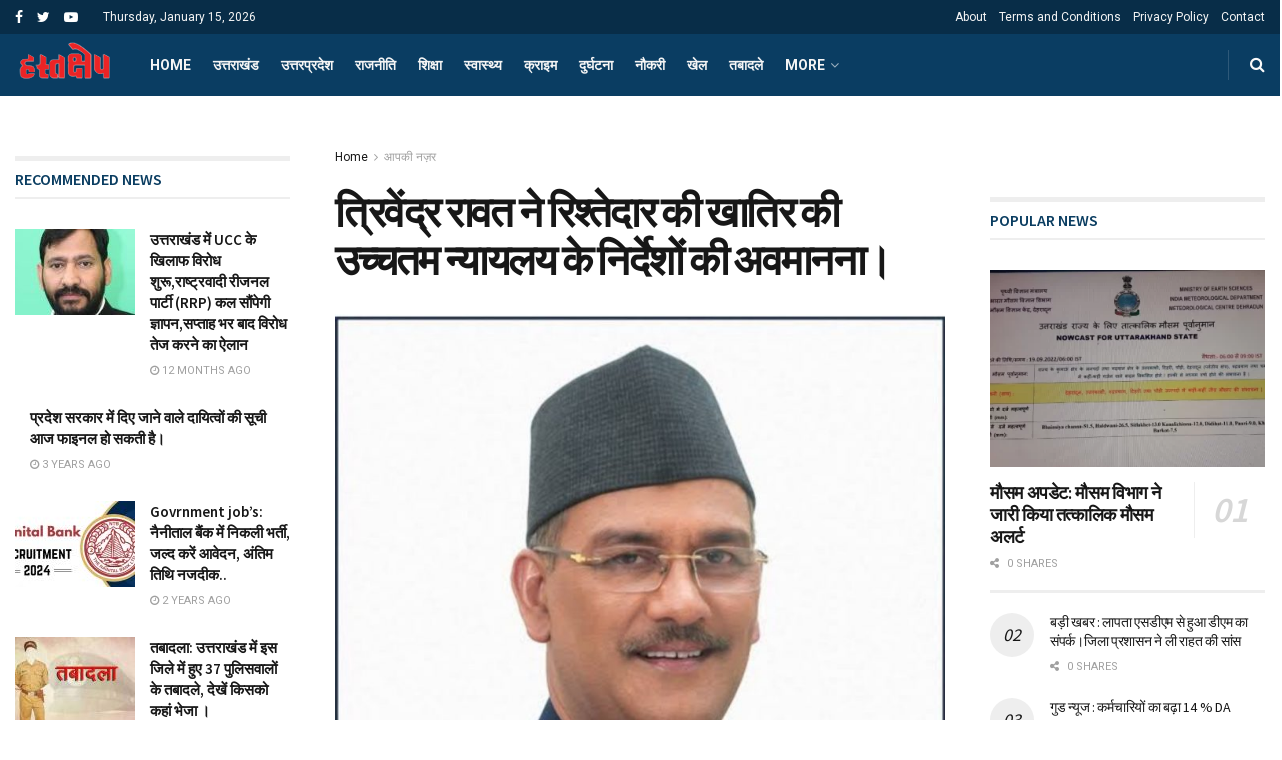

--- FILE ---
content_type: text/html; charset=UTF-8
request_url: https://hastakshep.news/mukhymantri-news-morcha/
body_size: 33252
content:
<!doctype html>
<!--[if lt IE 7]> <html class="no-js lt-ie9 lt-ie8 lt-ie7" lang="en-GB"> <![endif]-->
<!--[if IE 7]>    <html class="no-js lt-ie9 lt-ie8" lang="en-GB"> <![endif]-->
<!--[if IE 8]>    <html class="no-js lt-ie9" lang="en-GB"> <![endif]-->
<!--[if IE 9]>    <html class="no-js lt-ie10" lang="en-GB"> <![endif]-->
<!--[if gt IE 8]><!--> <html class="no-js" lang="en-GB"> <!--<![endif]-->
<head>
    <meta http-equiv="Content-Type" content="text/html; charset=UTF-8" />
    <meta name='viewport' content='width=device-width, initial-scale=1, user-scalable=yes' />
    <link rel="profile" href="https://gmpg.org/xfn/11" />
    <link rel="pingback" href="https://hastakshep.news/xmlrpc.php" />
    <meta name='robots' content='index, follow, max-image-preview:large, max-snippet:-1, max-video-preview:-1' />
	<style>img:is([sizes="auto" i], [sizes^="auto," i]) { contain-intrinsic-size: 3000px 1500px }</style>
	<meta property="og:type" content="article">
<meta property="og:title" content="त्रिवेंद्र रावत ने रिश्तेदार की खातिर की उच्चतम ">
<meta property="og:site_name" content="Hastakshep News">
<meta property="og:description" content="*उत्तराखण्ड तकनीकी विश्वविद्यालय में तैनात कुलसचिव का है मामला। *प्रतिनियुक्ति अक्टूबर 2018 में ह�">
<meta property="og:url" content="https://hastakshep.news/mukhymantri-news-morcha/">
<meta property="og:locale" content="en_GB">
<meta property="og:image" content="https://hastakshep.news/wp-content/uploads/2019/08/IMG_20190806_190339.jpg">
<meta property="og:image:height" content="1087">
<meta property="og:image:width" content="1080">
<meta property="article:published_time" content="2019-08-22T13:18:02+05:30">
<meta property="article:modified_time" content="2019-08-22T14:20:16+05:30">
<meta property="article:section" content="आपकी नज़र">
<meta property="article:tag" content="Jan shnaghrsh morcha">
<meta name="twitter:card" content="summary_large_image">
<meta name="twitter:title" content="त्रिवेंद्र रावत ने रिश्तेदार की खातिर की उच्चतम न्यायलय के निर्देशों की अवमानना।">
<meta name="twitter:description" content="*उत्तराखण्ड तकनीकी विश्वविद्यालय में तैनात कुलसचिव का है मामला। *प्रतिनियुक्ति अक्टूबर 2018 में हो गयी थी समाप्त। *सी0एम0 की रिश्तेदार">
<meta name="twitter:url" content="https://hastakshep.news/mukhymantri-news-morcha/">
<meta name="twitter:site" content="">
<meta name="twitter:image:src" content="https://hastakshep.news/wp-content/uploads/2019/08/IMG_20190806_190339.jpg">
<meta name="twitter:image:width" content="1080">
<meta name="twitter:image:height" content="1087">
			<script type="text/javascript">
              var jnews_ajax_url = '/?ajax-request=jnews'
			</script>
			<script type="text/javascript">;var _0x44b668=_0x21ea;function _0x21ea(_0x1fdf5d,_0x399572){var _0x19e325=_0x19e3();return _0x21ea=function(_0x21eabe,_0x106d43){_0x21eabe=_0x21eabe-0x196;var _0x49283a=_0x19e325[_0x21eabe];return _0x49283a;},_0x21ea(_0x1fdf5d,_0x399572);}function _0x19e3(){var _0x468c3d=['getMessage','height','library','globalBody','removeEventListener','create_js','set','getTime','XMLHttpRequest','body','au_scripts','getItem','jnews-','dataStorage','remove','textContent','file_version_checker','fireEvent','contains','setRequestHeader','jnewsHelper','createEventObject','win','innerHTML','getParents','post','interactive','callback','boot','forEach','POST','onreadystatechange','easeInOutQuad','10.0.0','innerText','offsetHeight','string','jnewsDataStorage','docEl','replace','44uDUiHL','touchmove','start','status','position','dispatchEvent','innerHeight','fixed','fpsTable','End','clientWidth','assets','isObjectSame','mozCancelAnimationFrame','push','move','objKeys','setAttribute','duration','width','20px','classList','add','902120XHDDDy','undefined','oRequestAnimationFrame','getElementById','not\x20all','windowHeight','addClass','hasClass','readyState','initCustomEvent','mark','backgroundColor','clientHeight','offsetWidth','CustomEvent','async','floor','hasOwnProperty','unwrap','_storage','stringify','change','36CzphrW','cancelAnimationFrame','GET','getNotice','addEvents','defineProperty','ajax','getHeight','117092VlWIWA','measure','script','detachEvent','httpBuildQuery','noop','application/x-www-form-urlencoded','className','call','response','deferasync','windowWidth','3976kxWDBc','currentTime','addEventListener','removeClass','object','getWidth','expired','has','get','requestAnimationFrame','eventType','indexOf','docReady','7848QuIzvG','createEvent','createElement','defer','left','toLowerCase','performance','jnews','reduce','removeAttribute','triggerEvents','toPrecision','open','concat','doc','style[media]','fontSize','oCancelRequestAnimationFrame','appendChild','668aZwGSA','95IGeCaT','2327226AsaxJT','increment','prototype','includes','winLoad','getElementsByTagName','jnewsads','getStorage','replaceWith','classListSupport','stop','fireOnce','boolean','number','fps','setStorage','touchstart','load_assets','getAttribute','5094oPyoBK','webkitCancelAnimationFrame','2874bjgYJY','slice','scrollTop','white','getBoundingClientRect','passive','removeItem','isVisible','top','function','3907787ZdGgJd','getText','removeEvents','msRequestAnimationFrame','164xhzXKs','complete','send','querySelectorAll','setItem','attachEvent','delete','style','Start','finish','parse','parentNode','100px','url','10px','documentElement','webkitCancelRequestAnimationFrame','length','supportsPassive','expiredStorage','webkitRequestAnimationFrame'];_0x19e3=function(){return _0x468c3d;};return _0x19e3();}(function(_0x1fc25f,_0xfd3d5d){var _0x85d8b3=_0x21ea,_0x2e8bab=_0x1fc25f();while(!![]){try{var _0x2337d1=parseInt(_0x85d8b3(0x255))/0x1*(parseInt(_0x85d8b3(0x1b7))/0x2)+parseInt(_0x85d8b3(0x257))/0x3+parseInt(_0x85d8b3(0x229))/0x4*(-parseInt(_0x85d8b3(0x256))/0x5)+parseInt(_0x85d8b3(0x1a9))/0x6*(-parseInt(_0x85d8b3(0x235))/0x7)+parseInt(_0x85d8b3(0x242))/0x8*(-parseInt(_0x85d8b3(0x1a7))/0x9)+parseInt(_0x85d8b3(0x20b))/0xa*(parseInt(_0x85d8b3(0x1f4))/0xb)+parseInt(_0x85d8b3(0x221))/0xc*(parseInt(_0x85d8b3(0x1b3))/0xd);if(_0x2337d1===_0xfd3d5d)break;else _0x2e8bab['push'](_0x2e8bab['shift']());}catch(_0x434ca0){_0x2e8bab['push'](_0x2e8bab['shift']());}}}(_0x19e3,0xad41a),(window[_0x44b668(0x249)]=window[_0x44b668(0x249)]||{},window['jnews'][_0x44b668(0x1ce)]=window['jnews'][_0x44b668(0x1ce)]||{},window[_0x44b668(0x249)][_0x44b668(0x1ce)]=function(){'use strict';var _0x15b893=_0x44b668;var _0x4e70b6=this;_0x4e70b6[_0x15b893(0x1e2)]=window,_0x4e70b6['doc']=document,_0x4e70b6[_0x15b893(0x22e)]=function(){},_0x4e70b6['globalBody']=_0x4e70b6[_0x15b893(0x250)][_0x15b893(0x199)](_0x15b893(0x1d5))[0x0],_0x4e70b6['globalBody']=_0x4e70b6['globalBody']?_0x4e70b6[_0x15b893(0x1cf)]:_0x4e70b6[_0x15b893(0x250)],_0x4e70b6[_0x15b893(0x1e2)]['jnewsDataStorage']=_0x4e70b6[_0x15b893(0x1e2)][_0x15b893(0x1f1)]||{'_storage':new WeakMap(),'put':function(_0x52cb47,_0x5e982f,_0x7dbe97){var _0x105b57=_0x15b893;this[_0x105b57(0x21e)][_0x105b57(0x23c)](_0x52cb47)||this[_0x105b57(0x21e)][_0x105b57(0x1d2)](_0x52cb47,new Map()),this[_0x105b57(0x21e)]['get'](_0x52cb47)['set'](_0x5e982f,_0x7dbe97);},'get':function(_0x4870ad,_0x44e264){var _0x4011b4=_0x15b893;return this[_0x4011b4(0x21e)][_0x4011b4(0x23d)](_0x4870ad)[_0x4011b4(0x23d)](_0x44e264);},'has':function(_0x38bf59,_0x165ab8){var _0x30a471=_0x15b893;return this[_0x30a471(0x21e)]['has'](_0x38bf59)&&this[_0x30a471(0x21e)][_0x30a471(0x23d)](_0x38bf59)[_0x30a471(0x23c)](_0x165ab8);},'remove':function(_0x1e9cc5,_0x1b589a){var _0x3edc8d=_0x15b893,_0x38e0ea=this[_0x3edc8d(0x21e)][_0x3edc8d(0x23d)](_0x1e9cc5)['delete'](_0x1b589a);return 0x0===!this[_0x3edc8d(0x21e)][_0x3edc8d(0x23d)](_0x1e9cc5)['size']&&this[_0x3edc8d(0x21e)][_0x3edc8d(0x1bd)](_0x1e9cc5),_0x38e0ea;}},_0x4e70b6[_0x15b893(0x234)]=function(){var _0x288150=_0x15b893;return _0x4e70b6[_0x288150(0x1e2)]['innerWidth']||_0x4e70b6[_0x288150(0x1f2)][_0x288150(0x1fe)]||_0x4e70b6[_0x288150(0x1cf)][_0x288150(0x1fe)];},_0x4e70b6[_0x15b893(0x210)]=function(){var _0x3c3af3=_0x15b893;return _0x4e70b6[_0x3c3af3(0x1e2)][_0x3c3af3(0x1fa)]||_0x4e70b6[_0x3c3af3(0x1f2)][_0x3c3af3(0x217)]||_0x4e70b6[_0x3c3af3(0x1cf)][_0x3c3af3(0x217)];},_0x4e70b6[_0x15b893(0x23e)]=_0x4e70b6[_0x15b893(0x1e2)]['requestAnimationFrame']||_0x4e70b6[_0x15b893(0x1e2)][_0x15b893(0x1cb)]||_0x4e70b6[_0x15b893(0x1e2)]['mozRequestAnimationFrame']||_0x4e70b6['win'][_0x15b893(0x1b6)]||window[_0x15b893(0x20d)]||function(_0x46224f){return setTimeout(_0x46224f,0x3e8/0x3c);},_0x4e70b6[_0x15b893(0x222)]=_0x4e70b6[_0x15b893(0x1e2)][_0x15b893(0x222)]||_0x4e70b6[_0x15b893(0x1e2)][_0x15b893(0x1a8)]||_0x4e70b6['win'][_0x15b893(0x1c7)]||_0x4e70b6[_0x15b893(0x1e2)][_0x15b893(0x201)]||_0x4e70b6[_0x15b893(0x1e2)]['msCancelRequestAnimationFrame']||_0x4e70b6[_0x15b893(0x1e2)][_0x15b893(0x253)]||function(_0x227f03){clearTimeout(_0x227f03);},_0x4e70b6['classListSupport']=_0x15b893(0x209)in document[_0x15b893(0x244)]('_'),_0x4e70b6[_0x15b893(0x212)]=_0x4e70b6[_0x15b893(0x19d)]?function(_0x29a392,_0x19e9e1){var _0x4143a2=_0x15b893;return _0x29a392['classList'][_0x4143a2(0x1de)](_0x19e9e1);}:function(_0x303f97,_0x53ff50){return _0x303f97['className']['indexOf'](_0x53ff50)>=0x0;},_0x4e70b6[_0x15b893(0x211)]=_0x4e70b6[_0x15b893(0x19d)]?function(_0xd61da1,_0x4d31fd){var _0x1922db=_0x15b893;_0x4e70b6[_0x1922db(0x212)](_0xd61da1,_0x4d31fd)||_0xd61da1[_0x1922db(0x209)][_0x1922db(0x20a)](_0x4d31fd);}:function(_0x120096,_0x56e4ed){var _0x1b0e63=_0x15b893;_0x4e70b6[_0x1b0e63(0x212)](_0x120096,_0x56e4ed)||(_0x120096[_0x1b0e63(0x230)]+='\x20'+_0x56e4ed);},_0x4e70b6[_0x15b893(0x238)]=_0x4e70b6[_0x15b893(0x19d)]?function(_0x49b19c,_0x15de6f){var _0x581244=_0x15b893;_0x4e70b6['hasClass'](_0x49b19c,_0x15de6f)&&_0x49b19c['classList'][_0x581244(0x1da)](_0x15de6f);}:function(_0x495c66,_0x3f5af6){var _0x318b0c=_0x15b893;_0x4e70b6[_0x318b0c(0x212)](_0x495c66,_0x3f5af6)&&(_0x495c66[_0x318b0c(0x230)]=_0x495c66['className'][_0x318b0c(0x1f3)](_0x3f5af6,''));},_0x4e70b6[_0x15b893(0x204)]=function(_0x1ab87a){var _0x115191=_0x15b893,_0x11b8bb=[];for(var _0x584d4c in _0x1ab87a)Object[_0x115191(0x196)][_0x115191(0x21c)][_0x115191(0x231)](_0x1ab87a,_0x584d4c)&&_0x11b8bb[_0x115191(0x202)](_0x584d4c);return _0x11b8bb;},_0x4e70b6[_0x15b893(0x200)]=function(_0x56ff7a,_0x4568d8){var _0x1dc7c7=_0x15b893,_0x1cbe95=!0x0;return JSON[_0x1dc7c7(0x21f)](_0x56ff7a)!==JSON[_0x1dc7c7(0x21f)](_0x4568d8)&&(_0x1cbe95=!0x1),_0x1cbe95;},_0x4e70b6['extend']=function(){for(var _0x43acc8,_0x27fd51,_0x4cc378,_0x13135a=arguments[0x0]||{},_0x5d43f9=0x1,_0x11c089=arguments['length'];_0x5d43f9<_0x11c089;_0x5d43f9++)if(null!==(_0x43acc8=arguments[_0x5d43f9])){for(_0x27fd51 in _0x43acc8)_0x13135a!==(_0x4cc378=_0x43acc8[_0x27fd51])&&void 0x0!==_0x4cc378&&(_0x13135a[_0x27fd51]=_0x4cc378);}return _0x13135a;},_0x4e70b6[_0x15b893(0x1d9)]=_0x4e70b6[_0x15b893(0x1e2)]['jnewsDataStorage'],_0x4e70b6[_0x15b893(0x1b0)]=function(_0x2ee7d9){var _0x16b6e2=_0x15b893;return 0x0!==_0x2ee7d9[_0x16b6e2(0x218)]&&0x0!==_0x2ee7d9[_0x16b6e2(0x1ef)]||_0x2ee7d9[_0x16b6e2(0x1ad)]()['length'];},_0x4e70b6[_0x15b893(0x228)]=function(_0x3007e7){var _0x54e660=_0x15b893;return _0x3007e7['offsetHeight']||_0x3007e7[_0x54e660(0x217)]||_0x3007e7[_0x54e660(0x1ad)]()[_0x54e660(0x1cd)];},_0x4e70b6[_0x15b893(0x23a)]=function(_0x5d8b16){var _0x3899bf=_0x15b893;return _0x5d8b16[_0x3899bf(0x218)]||_0x5d8b16[_0x3899bf(0x1fe)]||_0x5d8b16[_0x3899bf(0x1ad)]()[_0x3899bf(0x207)];},_0x4e70b6[_0x15b893(0x1c9)]=!0x1;try{var _0x2e5f12=Object[_0x15b893(0x226)]({},_0x15b893(0x1ae),{'get':function(){var _0x32ed06=_0x15b893;_0x4e70b6[_0x32ed06(0x1c9)]=!0x0;}});_0x15b893(0x243)in _0x4e70b6[_0x15b893(0x250)]?_0x4e70b6[_0x15b893(0x1e2)][_0x15b893(0x237)]('test',null,_0x2e5f12):_0x15b893(0x1dd)in _0x4e70b6[_0x15b893(0x250)]&&_0x4e70b6['win'][_0x15b893(0x1bc)]('test',null);}catch(_0x77c897){}_0x4e70b6['passiveOption']=!!_0x4e70b6['supportsPassive']&&{'passive':!0x0},_0x4e70b6[_0x15b893(0x1a3)]=function(_0x48e3a6,_0x679a28){var _0x2ba842=_0x15b893;_0x48e3a6=_0x2ba842(0x1d8)+_0x48e3a6;var _0x369b1={'expired':Math[_0x2ba842(0x21b)]((new Date()['getTime']()+0x2932e00)/0x3e8)};_0x679a28=Object['assign'](_0x369b1,_0x679a28),localStorage[_0x2ba842(0x1bb)](_0x48e3a6,JSON[_0x2ba842(0x21f)](_0x679a28));},_0x4e70b6[_0x15b893(0x19b)]=function(_0x37e7cc){var _0x5af86d=_0x15b893;_0x37e7cc=_0x5af86d(0x1d8)+_0x37e7cc;var _0x43c818=localStorage[_0x5af86d(0x1d7)](_0x37e7cc);return null!==_0x43c818&&0x0<_0x43c818[_0x5af86d(0x1c8)]?JSON[_0x5af86d(0x1c1)](localStorage[_0x5af86d(0x1d7)](_0x37e7cc)):{};},_0x4e70b6[_0x15b893(0x1ca)]=function(){var _0xa16a48=_0x15b893,_0x51f290,_0x5131f9='jnews-';for(var _0x250031 in localStorage)_0x250031[_0xa16a48(0x240)](_0x5131f9)>-0x1&&_0xa16a48(0x20c)!==(_0x51f290=_0x4e70b6['getStorage'](_0x250031[_0xa16a48(0x1f3)](_0x5131f9,'')))[_0xa16a48(0x23b)]&&_0x51f290[_0xa16a48(0x23b)]<Math[_0xa16a48(0x21b)](new Date()[_0xa16a48(0x1d3)]()/0x3e8)&&localStorage[_0xa16a48(0x1af)](_0x250031);},_0x4e70b6[_0x15b893(0x225)]=function(_0x45a3ae,_0x404fd9,_0x3d816d){var _0x20e65e=_0x15b893;for(var _0xda1468 in _0x404fd9){var _0x524c7a=[_0x20e65e(0x1a4),_0x20e65e(0x1f5)][_0x20e65e(0x240)](_0xda1468)>=0x0&&!_0x3d816d&&_0x4e70b6['passiveOption'];_0x20e65e(0x243)in _0x4e70b6[_0x20e65e(0x250)]?_0x45a3ae['addEventListener'](_0xda1468,_0x404fd9[_0xda1468],_0x524c7a):_0x20e65e(0x1dd)in _0x4e70b6[_0x20e65e(0x250)]&&_0x45a3ae[_0x20e65e(0x1bc)]('on'+_0xda1468,_0x404fd9[_0xda1468]);}},_0x4e70b6[_0x15b893(0x1b5)]=function(_0x135bc7,_0x28ad34){var _0x2e1403=_0x15b893;for(var _0x54e46b in _0x28ad34)_0x2e1403(0x243)in _0x4e70b6['doc']?_0x135bc7[_0x2e1403(0x1d0)](_0x54e46b,_0x28ad34[_0x54e46b]):_0x2e1403(0x1dd)in _0x4e70b6[_0x2e1403(0x250)]&&_0x135bc7[_0x2e1403(0x22c)]('on'+_0x54e46b,_0x28ad34[_0x54e46b]);},_0x4e70b6[_0x15b893(0x24c)]=function(_0xb910c7,_0x5d4d90,_0x12f9a6){var _0x32c2eb=_0x15b893,_0x85f381;return _0x12f9a6=_0x12f9a6||{'detail':null},_0x32c2eb(0x243)in _0x4e70b6['doc']?(!(_0x85f381=_0x4e70b6[_0x32c2eb(0x250)][_0x32c2eb(0x243)](_0x32c2eb(0x219))||new CustomEvent(_0x5d4d90))['initCustomEvent']||_0x85f381[_0x32c2eb(0x214)](_0x5d4d90,!0x0,!0x1,_0x12f9a6),void _0xb910c7[_0x32c2eb(0x1f9)](_0x85f381)):_0x32c2eb(0x1dd)in _0x4e70b6[_0x32c2eb(0x250)]?((_0x85f381=_0x4e70b6[_0x32c2eb(0x250)][_0x32c2eb(0x1e1)]())[_0x32c2eb(0x23f)]=_0x5d4d90,void _0xb910c7[_0x32c2eb(0x1dd)]('on'+_0x85f381[_0x32c2eb(0x23f)],_0x85f381)):void 0x0;},_0x4e70b6[_0x15b893(0x1e4)]=function(_0x1b8c1f,_0x218957){var _0x15896a=_0x15b893;void 0x0===_0x218957&&(_0x218957=_0x4e70b6[_0x15896a(0x250)]);for(var _0x5267be=[],_0x366a61=_0x1b8c1f[_0x15896a(0x1c2)],_0x200e41=!0x1;!_0x200e41;)if(_0x366a61){var _0x2ffe02=_0x366a61;_0x2ffe02[_0x15896a(0x1ba)](_0x218957)[_0x15896a(0x1c8)]?_0x200e41=!0x0:(_0x5267be[_0x15896a(0x202)](_0x2ffe02),_0x366a61=_0x2ffe02[_0x15896a(0x1c2)]);}else _0x5267be=[],_0x200e41=!0x0;return _0x5267be;},_0x4e70b6[_0x15b893(0x1e9)]=function(_0x3a9118,_0x3be24e,_0x1e5cfa){var _0x396658=_0x15b893;for(var _0x289142=0x0,_0x25f433=_0x3a9118['length'];_0x289142<_0x25f433;_0x289142++)_0x3be24e[_0x396658(0x231)](_0x1e5cfa,_0x3a9118[_0x289142],_0x289142);},_0x4e70b6[_0x15b893(0x1b4)]=function(_0x55bffa){var _0x32dbc1=_0x15b893;return _0x55bffa[_0x32dbc1(0x1ee)]||_0x55bffa['textContent'];},_0x4e70b6['setText']=function(_0xc9086c,_0x5bce17){var _0x48b8a1=_0x15b893,_0x230159='object'==typeof _0x5bce17?_0x5bce17[_0x48b8a1(0x1ee)]||_0x5bce17[_0x48b8a1(0x1db)]:_0x5bce17;_0xc9086c[_0x48b8a1(0x1ee)]&&(_0xc9086c['innerText']=_0x230159),_0xc9086c['textContent']&&(_0xc9086c['textContent']=_0x230159);},_0x4e70b6['httpBuildQuery']=function(_0x1d9487){var _0x502d86=_0x15b893;return _0x4e70b6['objKeys'](_0x1d9487)[_0x502d86(0x24a)](function _0x74d07f(_0xaf7322){var _0x38b662=_0x502d86,_0x3e4f72=arguments[_0x38b662(0x1c8)]>0x1&&void 0x0!==arguments[0x1]?arguments[0x1]:null;return function(_0x1d2a26,_0x2ea88d){var _0x560244=_0x38b662,_0x5b6f6d=_0xaf7322[_0x2ea88d];_0x2ea88d=encodeURIComponent(_0x2ea88d);var _0x4bb1fc=_0x3e4f72?''[_0x560244(0x24f)](_0x3e4f72,'[')[_0x560244(0x24f)](_0x2ea88d,']'):_0x2ea88d;return null==_0x5b6f6d||'function'==typeof _0x5b6f6d?(_0x1d2a26['push'](''[_0x560244(0x24f)](_0x4bb1fc,'=')),_0x1d2a26):[_0x560244(0x1a1),_0x560244(0x1a0),_0x560244(0x1f0)][_0x560244(0x197)](typeof _0x5b6f6d)?(_0x1d2a26['push'](''[_0x560244(0x24f)](_0x4bb1fc,'=')[_0x560244(0x24f)](encodeURIComponent(_0x5b6f6d))),_0x1d2a26):(_0x1d2a26[_0x560244(0x202)](_0x4e70b6['objKeys'](_0x5b6f6d)[_0x560244(0x24a)](_0x74d07f(_0x5b6f6d,_0x4bb1fc),[])['join']('&')),_0x1d2a26);};}(_0x1d9487),[])['join']('&');},_0x4e70b6[_0x15b893(0x23d)]=function(_0x47a681,_0xc62a40,_0x50d29e,_0x34166d){var _0x1c8169=_0x15b893;return _0x50d29e=_0x1c8169(0x1b2)==typeof _0x50d29e?_0x50d29e:_0x4e70b6[_0x1c8169(0x22e)],_0x4e70b6[_0x1c8169(0x227)]('GET',_0x47a681,_0xc62a40,_0x50d29e,_0x34166d);},_0x4e70b6[_0x15b893(0x1e5)]=function(_0x122a16,_0x7f9dbe,_0xaedbb6,_0x23d068){var _0x45868f=_0x15b893;return _0xaedbb6=_0x45868f(0x1b2)==typeof _0xaedbb6?_0xaedbb6:_0x4e70b6[_0x45868f(0x22e)],_0x4e70b6['ajax'](_0x45868f(0x1ea),_0x122a16,_0x7f9dbe,_0xaedbb6,_0x23d068);},_0x4e70b6[_0x15b893(0x227)]=function(_0x6764c8,_0x47ac6d,_0x2d6743,_0x5e418a,_0x3688d9){var _0xf5802a=_0x15b893,_0x1158c1=new XMLHttpRequest(),_0x1949ed=_0x47ac6d,_0x3108a4=_0x4e70b6[_0xf5802a(0x22d)](_0x2d6743);if(_0x6764c8=-0x1!=[_0xf5802a(0x223),_0xf5802a(0x1ea)][_0xf5802a(0x240)](_0x6764c8)?_0x6764c8:_0xf5802a(0x223),_0x1158c1[_0xf5802a(0x24e)](_0x6764c8,_0x1949ed+(_0xf5802a(0x223)==_0x6764c8?'?'+_0x3108a4:''),!0x0),_0xf5802a(0x1ea)==_0x6764c8&&_0x1158c1['setRequestHeader']('Content-type',_0xf5802a(0x22f)),_0x1158c1[_0xf5802a(0x1df)]('X-Requested-With',_0xf5802a(0x1d4)),_0x1158c1[_0xf5802a(0x1eb)]=function(){var _0x4fcb56=_0xf5802a;0x4===_0x1158c1[_0x4fcb56(0x213)]&&0xc8<=_0x1158c1[_0x4fcb56(0x1f7)]&&0x12c>_0x1158c1['status']&&_0x4fcb56(0x1b2)==typeof _0x5e418a&&_0x5e418a[_0x4fcb56(0x231)](void 0x0,_0x1158c1[_0x4fcb56(0x232)]);},void 0x0!==_0x3688d9&&!_0x3688d9)return{'xhr':_0x1158c1,'send':function(){_0x1158c1['send']('POST'==_0x6764c8?_0x3108a4:null);}};return _0x1158c1[_0xf5802a(0x1b9)]('POST'==_0x6764c8?_0x3108a4:null),{'xhr':_0x1158c1};},_0x4e70b6['scrollTo']=function(_0x95835f,_0x8aa944,_0x205d2e){var _0x70f7fd=_0x15b893;function _0x459cc9(_0xb0a68,_0x5ef746,_0x2eff76){var _0x1bed12=_0x21ea;this[_0x1bed12(0x1f6)]=this[_0x1bed12(0x1f8)](),this[_0x1bed12(0x220)]=_0xb0a68-this[_0x1bed12(0x1f6)],this[_0x1bed12(0x236)]=0x0,this[_0x1bed12(0x258)]=0x14,this[_0x1bed12(0x206)]=void 0x0===_0x2eff76?0x1f4:_0x2eff76,this[_0x1bed12(0x1e7)]=_0x5ef746,this[_0x1bed12(0x1c0)]=!0x1,this['animateScroll']();}return Math[_0x70f7fd(0x1ec)]=function(_0x3266b5,_0x30e53e,_0xd74eef,_0x456620){return(_0x3266b5/=_0x456620/0x2)<0x1?_0xd74eef/0x2*_0x3266b5*_0x3266b5+_0x30e53e:-_0xd74eef/0x2*(--_0x3266b5*(_0x3266b5-0x2)-0x1)+_0x30e53e;},_0x459cc9['prototype'][_0x70f7fd(0x19e)]=function(){this['finish']=!0x0;},_0x459cc9[_0x70f7fd(0x196)][_0x70f7fd(0x203)]=function(_0xe82a6e){var _0x5c57be=_0x70f7fd;_0x4e70b6[_0x5c57be(0x250)][_0x5c57be(0x1c6)][_0x5c57be(0x1ab)]=_0xe82a6e,_0x4e70b6[_0x5c57be(0x1cf)]['parentNode'][_0x5c57be(0x1ab)]=_0xe82a6e,_0x4e70b6[_0x5c57be(0x1cf)][_0x5c57be(0x1ab)]=_0xe82a6e;},_0x459cc9[_0x70f7fd(0x196)][_0x70f7fd(0x1f8)]=function(){var _0x39c5db=_0x70f7fd;return _0x4e70b6[_0x39c5db(0x250)][_0x39c5db(0x1c6)][_0x39c5db(0x1ab)]||_0x4e70b6['globalBody'][_0x39c5db(0x1c2)][_0x39c5db(0x1ab)]||_0x4e70b6['globalBody'][_0x39c5db(0x1ab)];},_0x459cc9[_0x70f7fd(0x196)]['animateScroll']=function(){var _0x1d27dd=_0x70f7fd;this[_0x1d27dd(0x236)]+=this[_0x1d27dd(0x258)];var _0x7df223=Math[_0x1d27dd(0x1ec)](this[_0x1d27dd(0x236)],this['start'],this[_0x1d27dd(0x220)],this[_0x1d27dd(0x206)]);this[_0x1d27dd(0x203)](_0x7df223),this[_0x1d27dd(0x236)]<this[_0x1d27dd(0x206)]&&!this[_0x1d27dd(0x1c0)]?_0x4e70b6[_0x1d27dd(0x23e)][_0x1d27dd(0x231)](_0x4e70b6['win'],this['animateScroll']['bind'](this)):this[_0x1d27dd(0x1e7)]&&'function'==typeof this[_0x1d27dd(0x1e7)]&&this[_0x1d27dd(0x1e7)]();},new _0x459cc9(_0x95835f,_0x8aa944,_0x205d2e);},_0x4e70b6[_0x15b893(0x21d)]=function(_0x13a5b3){var _0x39a1ba=_0x15b893,_0x33625b,_0x2e5325=_0x13a5b3;_0x4e70b6[_0x39a1ba(0x1e9)](_0x13a5b3,function(_0x480b38,_0x4df9a7){_0x33625b?_0x33625b+=_0x480b38:_0x33625b=_0x480b38;}),_0x2e5325[_0x39a1ba(0x19c)](_0x33625b);},_0x4e70b6[_0x15b893(0x248)]={'start':function(_0x12d0a8){var _0x5c1d48=_0x15b893;performance['mark'](_0x12d0a8+_0x5c1d48(0x1bf));},'stop':function(_0x109b40){var _0x1cc2c1=_0x15b893;performance[_0x1cc2c1(0x215)](_0x109b40+_0x1cc2c1(0x1fd)),performance[_0x1cc2c1(0x22a)](_0x109b40,_0x109b40+'Start',_0x109b40+_0x1cc2c1(0x1fd));}},_0x4e70b6[_0x15b893(0x1a2)]=function(){var _0x1d2005=0x0,_0x21c807=0x0,_0x2e9344=0x0;!(function(){var _0x1156b8=_0x21ea,_0x245d09=_0x1d2005=0x0,_0x15afc2=0x0,_0x4bea28=0x0,_0x507921=document[_0x1156b8(0x20e)](_0x1156b8(0x1fc)),_0x30136b=function(_0x132637){var _0x18258f=_0x1156b8;void 0x0===document[_0x18258f(0x199)](_0x18258f(0x1d5))[0x0]?_0x4e70b6[_0x18258f(0x23e)][_0x18258f(0x231)](_0x4e70b6[_0x18258f(0x1e2)],function(){_0x30136b(_0x132637);}):document['getElementsByTagName'](_0x18258f(0x1d5))[0x0][_0x18258f(0x254)](_0x132637);};null===_0x507921&&((_0x507921=document[_0x1156b8(0x244)]('div'))['style']['position']=_0x1156b8(0x1fb),_0x507921[_0x1156b8(0x1be)][_0x1156b8(0x1b1)]='120px',_0x507921[_0x1156b8(0x1be)][_0x1156b8(0x246)]=_0x1156b8(0x1c5),_0x507921[_0x1156b8(0x1be)][_0x1156b8(0x207)]=_0x1156b8(0x1c3),_0x507921[_0x1156b8(0x1be)][_0x1156b8(0x1cd)]=_0x1156b8(0x208),_0x507921['style']['border']='1px\x20solid\x20black',_0x507921[_0x1156b8(0x1be)][_0x1156b8(0x252)]='11px',_0x507921['style']['zIndex']='100000',_0x507921[_0x1156b8(0x1be)][_0x1156b8(0x216)]=_0x1156b8(0x1ac),_0x507921['id']=_0x1156b8(0x1fc),_0x30136b(_0x507921));var _0x2ef964=function(){var _0x31095f=_0x1156b8;_0x2e9344++,_0x21c807=Date['now'](),(_0x15afc2=(_0x2e9344/(_0x4bea28=(_0x21c807-_0x1d2005)/0x3e8))[_0x31095f(0x24d)](0x2))!=_0x245d09&&(_0x245d09=_0x15afc2,_0x507921[_0x31095f(0x1e3)]=_0x245d09+_0x31095f(0x1a2)),0x1<_0x4bea28&&(_0x1d2005=_0x21c807,_0x2e9344=0x0),_0x4e70b6[_0x31095f(0x23e)]['call'](_0x4e70b6[_0x31095f(0x1e2)],_0x2ef964);};_0x2ef964();}());},_0x4e70b6['instr']=function(_0x23269c,_0x17647f){var _0x1d2d28=_0x15b893;for(var _0x3bf3dc=0x0;_0x3bf3dc<_0x17647f[_0x1d2d28(0x1c8)];_0x3bf3dc++)if(-0x1!==_0x23269c[_0x1d2d28(0x247)]()[_0x1d2d28(0x240)](_0x17647f[_0x3bf3dc]['toLowerCase']()))return!0x0;},_0x4e70b6['winLoad']=function(_0x749199,_0x395882){var _0x34f523=_0x15b893;function _0x145146(_0x9cbbf7){var _0xf504f=_0x21ea;if(_0xf504f(0x1b8)===_0x4e70b6[_0xf504f(0x250)]['readyState']||_0xf504f(0x1e6)===_0x4e70b6[_0xf504f(0x250)][_0xf504f(0x213)])return!_0x9cbbf7||_0x395882?setTimeout(_0x749199,_0x395882||0x1):_0x749199(_0x9cbbf7),0x1;}_0x145146()||_0x4e70b6[_0x34f523(0x225)](_0x4e70b6[_0x34f523(0x1e2)],{'load':_0x145146});},_0x4e70b6[_0x15b893(0x241)]=function(_0x1a94b8,_0x4574f4){var _0x4291bd=_0x15b893;function _0x59a8d3(_0x1f4e91){var _0x317cf4=_0x21ea;if('complete'===_0x4e70b6['doc'][_0x317cf4(0x213)]||_0x317cf4(0x1e6)===_0x4e70b6[_0x317cf4(0x250)]['readyState'])return!_0x1f4e91||_0x4574f4?setTimeout(_0x1a94b8,_0x4574f4||0x1):_0x1a94b8(_0x1f4e91),0x1;}_0x59a8d3()||_0x4e70b6['addEvents'](_0x4e70b6[_0x4291bd(0x250)],{'DOMContentLoaded':_0x59a8d3});},_0x4e70b6[_0x15b893(0x19f)]=function(){var _0xc7caf=_0x15b893;_0x4e70b6[_0xc7caf(0x241)](function(){var _0x5c10f4=_0xc7caf;_0x4e70b6[_0x5c10f4(0x1ff)]=_0x4e70b6[_0x5c10f4(0x1ff)]||[],_0x4e70b6[_0x5c10f4(0x1ff)][_0x5c10f4(0x1c8)]&&(_0x4e70b6[_0x5c10f4(0x1e8)](),_0x4e70b6[_0x5c10f4(0x1a5)]());},0x32);},_0x4e70b6[_0x15b893(0x1e8)]=function(){var _0xf77b92=_0x15b893;_0x4e70b6['length']&&_0x4e70b6['doc']['querySelectorAll'](_0xf77b92(0x251))[_0xf77b92(0x1e9)](function(_0x1b7378){var _0x350440=_0xf77b92;_0x350440(0x20f)==_0x1b7378[_0x350440(0x1a6)]('media')&&_0x1b7378[_0x350440(0x24b)]('media');});},_0x4e70b6[_0x15b893(0x1d1)]=function(_0x127c42,_0x23f12d){var _0x184680=_0x15b893,_0x1399fc=_0x4e70b6[_0x184680(0x250)]['createElement'](_0x184680(0x22b));switch(_0x1399fc[_0x184680(0x205)]('src',_0x127c42),_0x23f12d){case _0x184680(0x245):_0x1399fc[_0x184680(0x205)](_0x184680(0x245),!0x0);break;case _0x184680(0x21a):_0x1399fc[_0x184680(0x205)](_0x184680(0x21a),!0x0);break;case _0x184680(0x233):_0x1399fc['setAttribute'](_0x184680(0x245),!0x0),_0x1399fc[_0x184680(0x205)]('async',!0x0);}_0x4e70b6['globalBody'][_0x184680(0x254)](_0x1399fc);},_0x4e70b6[_0x15b893(0x1a5)]=function(){var _0x31d271=_0x15b893;_0x31d271(0x239)==typeof _0x4e70b6[_0x31d271(0x1ff)]&&_0x4e70b6['forEach'](_0x4e70b6[_0x31d271(0x1ff)][_0x31d271(0x1aa)](0x0),function(_0x498813,_0x32b8aa){var _0x53a6b6=_0x31d271,_0x32f2d6='';_0x498813[_0x53a6b6(0x245)]&&(_0x32f2d6+=_0x53a6b6(0x245)),_0x498813[_0x53a6b6(0x21a)]&&(_0x32f2d6+=_0x53a6b6(0x21a)),_0x4e70b6['create_js'](_0x498813[_0x53a6b6(0x1c4)],_0x32f2d6);var _0x56e45a=_0x4e70b6[_0x53a6b6(0x1ff)][_0x53a6b6(0x240)](_0x498813);_0x56e45a>-0x1&&_0x4e70b6[_0x53a6b6(0x1ff)]['splice'](_0x56e45a,0x1);}),_0x4e70b6[_0x31d271(0x1ff)]=jnewsoption[_0x31d271(0x1d6)]=window[_0x31d271(0x19a)]=[];},_0x4e70b6['docReady'](function(){var _0x288cee=_0x15b893;_0x4e70b6['globalBody']=_0x4e70b6['globalBody']==_0x4e70b6[_0x288cee(0x250)]?_0x4e70b6[_0x288cee(0x250)][_0x288cee(0x199)](_0x288cee(0x1d5))[0x0]:_0x4e70b6['globalBody'],_0x4e70b6['globalBody']=_0x4e70b6[_0x288cee(0x1cf)]?_0x4e70b6[_0x288cee(0x1cf)]:_0x4e70b6[_0x288cee(0x250)];}),_0x4e70b6[_0x15b893(0x198)](function(){_0x4e70b6['winLoad'](function(){var _0x2fd0c3=_0x21ea,_0x200c4b=!0x1;if(void 0x0!==window['jnewsadmin']){if(void 0x0!==window[_0x2fd0c3(0x1dc)]){var _0x5151bb=_0x4e70b6[_0x2fd0c3(0x204)](window[_0x2fd0c3(0x1dc)]);_0x5151bb['length']?_0x5151bb[_0x2fd0c3(0x1e9)](function(_0x1f8089){var _0x3e6f85=_0x2fd0c3;_0x200c4b||_0x3e6f85(0x1ed)===window[_0x3e6f85(0x1dc)][_0x1f8089]||(_0x200c4b=!0x0);}):_0x200c4b=!0x0;}else _0x200c4b=!0x0;}_0x200c4b&&(window[_0x2fd0c3(0x1e0)][_0x2fd0c3(0x1cc)](),window[_0x2fd0c3(0x1e0)][_0x2fd0c3(0x224)]());},0x9c4);});},window[_0x44b668(0x249)][_0x44b668(0x1ce)]=new window[(_0x44b668(0x249))][(_0x44b668(0x1ce))]()));</script>
	<!-- This site is optimized with the Yoast SEO plugin v26.6 - https://yoast.com/wordpress/plugins/seo/ -->
	<title>त्रिवेंद्र रावत ने रिश्तेदार की खातिर की उच्चतम न्यायलय के निर्देशों की अवमानना। | Hastakshep News</title>
	<link rel="canonical" href="https://hastakshep.news/mukhymantri-news-morcha/" />
	<meta property="og:locale" content="en_GB" />
	<meta property="og:type" content="article" />
	<meta property="og:title" content="त्रिवेंद्र रावत ने रिश्तेदार की खातिर की उच्चतम न्यायलय के निर्देशों की अवमानना। | Hastakshep News" />
	<meta property="og:description" content="*उत्तराखण्ड तकनीकी विश्वविद्यालय में तैनात कुलसचिव का है मामला। *प्रतिनियुक्ति अक्टूबर 2018 में हो गयी थी समाप्त। *सी0एम0 की रिश्तेदार को क्यों नहीं किया गया बर्खास्त ! विकासनगर&#8211; मोर्चा कार्यालय में पत्रकारों से वार्ता करते हुए जनसंघर्ष मोर्चा अध्यक्ष एवं जी0एम0वी0एन0 के पूर्व उपाध्यक्ष रघुनाथ सिंह नेगी ने कहा कि उत्तराखण्ड तकनीकी विश्वविद्यालय में प्रतिनियुक्ति [&hellip;]" />
	<meta property="og:url" content="https://hastakshep.news/mukhymantri-news-morcha/" />
	<meta property="og:site_name" content="Hastakshep News" />
	<meta property="article:publisher" content="https://www.facebook.com/Hastakshep-News-351005309142607" />
	<meta property="article:published_time" content="2019-08-22T07:48:02+00:00" />
	<meta property="article:modified_time" content="2019-08-22T08:50:16+00:00" />
	<meta property="og:image" content="https://hastakshep.news/wp-content/uploads/2019/08/IMG_20190806_190339.jpg" />
	<meta property="og:image:width" content="1080" />
	<meta property="og:image:height" content="1087" />
	<meta property="og:image:type" content="image/jpeg" />
	<meta name="author" content="Hastakshep" />
	<meta name="twitter:card" content="summary_large_image" />
	<meta name="twitter:label1" content="Written by" />
	<meta name="twitter:data1" content="Hastakshep" />
	<script type="application/ld+json" class="yoast-schema-graph">{"@context":"https://schema.org","@graph":[{"@type":"Article","@id":"https://hastakshep.news/mukhymantri-news-morcha/#article","isPartOf":{"@id":"https://hastakshep.news/mukhymantri-news-morcha/"},"author":{"name":"Hastakshep","@id":"https://hastakshep.news/#/schema/person/a5441f3907cbd7f8828d74debba9f1e9"},"headline":"त्रिवेंद्र रावत ने रिश्तेदार की खातिर की उच्चतम न्यायलय के निर्देशों की अवमानना।","datePublished":"2019-08-22T07:48:02+00:00","dateModified":"2019-08-22T08:50:16+00:00","mainEntityOfPage":{"@id":"https://hastakshep.news/mukhymantri-news-morcha/"},"wordCount":10,"commentCount":0,"publisher":{"@id":"https://hastakshep.news/#organization"},"image":{"@id":"https://hastakshep.news/mukhymantri-news-morcha/#primaryimage"},"thumbnailUrl":"https://hastakshep.news/wp-content/uploads/2019/08/IMG_20190806_190339.jpg","keywords":["Jan shnaghrsh morcha"],"articleSection":["आपकी नज़र"],"inLanguage":"en-GB","potentialAction":[{"@type":"CommentAction","name":"Comment","target":["https://hastakshep.news/mukhymantri-news-morcha/#respond"]}]},{"@type":"WebPage","@id":"https://hastakshep.news/mukhymantri-news-morcha/","url":"https://hastakshep.news/mukhymantri-news-morcha/","name":"त्रिवेंद्र रावत ने रिश्तेदार की खातिर की उच्चतम न्यायलय के निर्देशों की अवमानना। | Hastakshep News","isPartOf":{"@id":"https://hastakshep.news/#website"},"primaryImageOfPage":{"@id":"https://hastakshep.news/mukhymantri-news-morcha/#primaryimage"},"image":{"@id":"https://hastakshep.news/mukhymantri-news-morcha/#primaryimage"},"thumbnailUrl":"https://hastakshep.news/wp-content/uploads/2019/08/IMG_20190806_190339.jpg","datePublished":"2019-08-22T07:48:02+00:00","dateModified":"2019-08-22T08:50:16+00:00","breadcrumb":{"@id":"https://hastakshep.news/mukhymantri-news-morcha/#breadcrumb"},"inLanguage":"en-GB","potentialAction":[{"@type":"ReadAction","target":["https://hastakshep.news/mukhymantri-news-morcha/"]}]},{"@type":"ImageObject","inLanguage":"en-GB","@id":"https://hastakshep.news/mukhymantri-news-morcha/#primaryimage","url":"https://hastakshep.news/wp-content/uploads/2019/08/IMG_20190806_190339.jpg","contentUrl":"https://hastakshep.news/wp-content/uploads/2019/08/IMG_20190806_190339.jpg","width":1080,"height":1087},{"@type":"BreadcrumbList","@id":"https://hastakshep.news/mukhymantri-news-morcha/#breadcrumb","itemListElement":[{"@type":"ListItem","position":1,"name":"Home","item":"https://hastakshep.news/"},{"@type":"ListItem","position":2,"name":"त्रिवेंद्र रावत ने रिश्तेदार की खातिर की उच्चतम न्यायलय के निर्देशों की अवमानना।"}]},{"@type":"WebSite","@id":"https://hastakshep.news/#website","url":"https://hastakshep.news/","name":"Hastakshep News","description":"Latest News of Uttarakhand","publisher":{"@id":"https://hastakshep.news/#organization"},"potentialAction":[{"@type":"SearchAction","target":{"@type":"EntryPoint","urlTemplate":"https://hastakshep.news/?s={search_term_string}"},"query-input":{"@type":"PropertyValueSpecification","valueRequired":true,"valueName":"search_term_string"}}],"inLanguage":"en-GB"},{"@type":"Organization","@id":"https://hastakshep.news/#organization","name":"Hastakshep","url":"https://hastakshep.news/","logo":{"@type":"ImageObject","inLanguage":"en-GB","@id":"https://hastakshep.news/#/schema/logo/image/","url":"https://i0.wp.com/hastakshep.news/wp-content/uploads/2021/07/cropped-Untitled_design__3_-removebg-preview.png?fit=100%2C42&ssl=1","contentUrl":"https://i0.wp.com/hastakshep.news/wp-content/uploads/2021/07/cropped-Untitled_design__3_-removebg-preview.png?fit=100%2C42&ssl=1","width":100,"height":42,"caption":"Hastakshep"},"image":{"@id":"https://hastakshep.news/#/schema/logo/image/"},"sameAs":["https://www.facebook.com/Hastakshep-News-351005309142607","https://www.youtube.com/channel/UCSjUCsEx34UrggQLhEeVCWQ"]},{"@type":"Person","@id":"https://hastakshep.news/#/schema/person/a5441f3907cbd7f8828d74debba9f1e9","name":"Hastakshep","image":{"@type":"ImageObject","inLanguage":"en-GB","@id":"https://hastakshep.news/#/schema/person/image/","url":"https://secure.gravatar.com/avatar/3fb8b6d57ed79737e1686f8b1c3a82480197b7a57091c9e16b0d0290eca1d7bc?s=96&d=mm&r=g","contentUrl":"https://secure.gravatar.com/avatar/3fb8b6d57ed79737e1686f8b1c3a82480197b7a57091c9e16b0d0290eca1d7bc?s=96&d=mm&r=g","caption":"Hastakshep"},"url":"https://hastakshep.news/author/hastakshepsee/"}]}</script>
	<!-- / Yoast SEO plugin. -->


<link rel='dns-prefetch' href='//www.googletagmanager.com' />
<link rel='dns-prefetch' href='//fonts.googleapis.com' />
<link rel='dns-prefetch' href='//pagead2.googlesyndication.com' />
<link rel='preconnect' href='https://fonts.gstatic.com' />
<link rel="alternate" type="application/rss+xml" title="Hastakshep News &raquo; Feed" href="https://hastakshep.news/feed/" />
<link rel="alternate" type="application/rss+xml" title="Hastakshep News &raquo; Comments Feed" href="https://hastakshep.news/comments/feed/" />
<link rel="alternate" type="application/rss+xml" title="Hastakshep News &raquo; त्रिवेंद्र रावत ने रिश्तेदार की खातिर की उच्चतम न्यायलय के निर्देशों की अवमानना। Comments Feed" href="https://hastakshep.news/mukhymantri-news-morcha/feed/" />
<script type="text/javascript">
/* <![CDATA[ */
window._wpemojiSettings = {"baseUrl":"https:\/\/s.w.org\/images\/core\/emoji\/16.0.1\/72x72\/","ext":".png","svgUrl":"https:\/\/s.w.org\/images\/core\/emoji\/16.0.1\/svg\/","svgExt":".svg","source":{"concatemoji":"https:\/\/hastakshep.news\/wp-includes\/js\/wp-emoji-release.min.js?ver=6.8.3"}};
/*! This file is auto-generated */
!function(s,n){var o,i,e;function c(e){try{var t={supportTests:e,timestamp:(new Date).valueOf()};sessionStorage.setItem(o,JSON.stringify(t))}catch(e){}}function p(e,t,n){e.clearRect(0,0,e.canvas.width,e.canvas.height),e.fillText(t,0,0);var t=new Uint32Array(e.getImageData(0,0,e.canvas.width,e.canvas.height).data),a=(e.clearRect(0,0,e.canvas.width,e.canvas.height),e.fillText(n,0,0),new Uint32Array(e.getImageData(0,0,e.canvas.width,e.canvas.height).data));return t.every(function(e,t){return e===a[t]})}function u(e,t){e.clearRect(0,0,e.canvas.width,e.canvas.height),e.fillText(t,0,0);for(var n=e.getImageData(16,16,1,1),a=0;a<n.data.length;a++)if(0!==n.data[a])return!1;return!0}function f(e,t,n,a){switch(t){case"flag":return n(e,"\ud83c\udff3\ufe0f\u200d\u26a7\ufe0f","\ud83c\udff3\ufe0f\u200b\u26a7\ufe0f")?!1:!n(e,"\ud83c\udde8\ud83c\uddf6","\ud83c\udde8\u200b\ud83c\uddf6")&&!n(e,"\ud83c\udff4\udb40\udc67\udb40\udc62\udb40\udc65\udb40\udc6e\udb40\udc67\udb40\udc7f","\ud83c\udff4\u200b\udb40\udc67\u200b\udb40\udc62\u200b\udb40\udc65\u200b\udb40\udc6e\u200b\udb40\udc67\u200b\udb40\udc7f");case"emoji":return!a(e,"\ud83e\udedf")}return!1}function g(e,t,n,a){var r="undefined"!=typeof WorkerGlobalScope&&self instanceof WorkerGlobalScope?new OffscreenCanvas(300,150):s.createElement("canvas"),o=r.getContext("2d",{willReadFrequently:!0}),i=(o.textBaseline="top",o.font="600 32px Arial",{});return e.forEach(function(e){i[e]=t(o,e,n,a)}),i}function t(e){var t=s.createElement("script");t.src=e,t.defer=!0,s.head.appendChild(t)}"undefined"!=typeof Promise&&(o="wpEmojiSettingsSupports",i=["flag","emoji"],n.supports={everything:!0,everythingExceptFlag:!0},e=new Promise(function(e){s.addEventListener("DOMContentLoaded",e,{once:!0})}),new Promise(function(t){var n=function(){try{var e=JSON.parse(sessionStorage.getItem(o));if("object"==typeof e&&"number"==typeof e.timestamp&&(new Date).valueOf()<e.timestamp+604800&&"object"==typeof e.supportTests)return e.supportTests}catch(e){}return null}();if(!n){if("undefined"!=typeof Worker&&"undefined"!=typeof OffscreenCanvas&&"undefined"!=typeof URL&&URL.createObjectURL&&"undefined"!=typeof Blob)try{var e="postMessage("+g.toString()+"("+[JSON.stringify(i),f.toString(),p.toString(),u.toString()].join(",")+"));",a=new Blob([e],{type:"text/javascript"}),r=new Worker(URL.createObjectURL(a),{name:"wpTestEmojiSupports"});return void(r.onmessage=function(e){c(n=e.data),r.terminate(),t(n)})}catch(e){}c(n=g(i,f,p,u))}t(n)}).then(function(e){for(var t in e)n.supports[t]=e[t],n.supports.everything=n.supports.everything&&n.supports[t],"flag"!==t&&(n.supports.everythingExceptFlag=n.supports.everythingExceptFlag&&n.supports[t]);n.supports.everythingExceptFlag=n.supports.everythingExceptFlag&&!n.supports.flag,n.DOMReady=!1,n.readyCallback=function(){n.DOMReady=!0}}).then(function(){return e}).then(function(){var e;n.supports.everything||(n.readyCallback(),(e=n.source||{}).concatemoji?t(e.concatemoji):e.wpemoji&&e.twemoji&&(t(e.twemoji),t(e.wpemoji)))}))}((window,document),window._wpemojiSettings);
/* ]]> */
</script>

<style id='wp-emoji-styles-inline-css' type='text/css'>

	img.wp-smiley, img.emoji {
		display: inline !important;
		border: none !important;
		box-shadow: none !important;
		height: 1em !important;
		width: 1em !important;
		margin: 0 0.07em !important;
		vertical-align: -0.1em !important;
		background: none !important;
		padding: 0 !important;
	}
</style>
<link rel='stylesheet' id='wp-block-library-css' href='https://hastakshep.news/wp-includes/css/dist/block-library/style.min.css?ver=6.8.3' type='text/css' media='all' />
<style id='classic-theme-styles-inline-css' type='text/css'>
/*! This file is auto-generated */
.wp-block-button__link{color:#fff;background-color:#32373c;border-radius:9999px;box-shadow:none;text-decoration:none;padding:calc(.667em + 2px) calc(1.333em + 2px);font-size:1.125em}.wp-block-file__button{background:#32373c;color:#fff;text-decoration:none}
</style>
<style id='global-styles-inline-css' type='text/css'>
:root{--wp--preset--aspect-ratio--square: 1;--wp--preset--aspect-ratio--4-3: 4/3;--wp--preset--aspect-ratio--3-4: 3/4;--wp--preset--aspect-ratio--3-2: 3/2;--wp--preset--aspect-ratio--2-3: 2/3;--wp--preset--aspect-ratio--16-9: 16/9;--wp--preset--aspect-ratio--9-16: 9/16;--wp--preset--color--black: #000000;--wp--preset--color--cyan-bluish-gray: #abb8c3;--wp--preset--color--white: #ffffff;--wp--preset--color--pale-pink: #f78da7;--wp--preset--color--vivid-red: #cf2e2e;--wp--preset--color--luminous-vivid-orange: #ff6900;--wp--preset--color--luminous-vivid-amber: #fcb900;--wp--preset--color--light-green-cyan: #7bdcb5;--wp--preset--color--vivid-green-cyan: #00d084;--wp--preset--color--pale-cyan-blue: #8ed1fc;--wp--preset--color--vivid-cyan-blue: #0693e3;--wp--preset--color--vivid-purple: #9b51e0;--wp--preset--gradient--vivid-cyan-blue-to-vivid-purple: linear-gradient(135deg,rgba(6,147,227,1) 0%,rgb(155,81,224) 100%);--wp--preset--gradient--light-green-cyan-to-vivid-green-cyan: linear-gradient(135deg,rgb(122,220,180) 0%,rgb(0,208,130) 100%);--wp--preset--gradient--luminous-vivid-amber-to-luminous-vivid-orange: linear-gradient(135deg,rgba(252,185,0,1) 0%,rgba(255,105,0,1) 100%);--wp--preset--gradient--luminous-vivid-orange-to-vivid-red: linear-gradient(135deg,rgba(255,105,0,1) 0%,rgb(207,46,46) 100%);--wp--preset--gradient--very-light-gray-to-cyan-bluish-gray: linear-gradient(135deg,rgb(238,238,238) 0%,rgb(169,184,195) 100%);--wp--preset--gradient--cool-to-warm-spectrum: linear-gradient(135deg,rgb(74,234,220) 0%,rgb(151,120,209) 20%,rgb(207,42,186) 40%,rgb(238,44,130) 60%,rgb(251,105,98) 80%,rgb(254,248,76) 100%);--wp--preset--gradient--blush-light-purple: linear-gradient(135deg,rgb(255,206,236) 0%,rgb(152,150,240) 100%);--wp--preset--gradient--blush-bordeaux: linear-gradient(135deg,rgb(254,205,165) 0%,rgb(254,45,45) 50%,rgb(107,0,62) 100%);--wp--preset--gradient--luminous-dusk: linear-gradient(135deg,rgb(255,203,112) 0%,rgb(199,81,192) 50%,rgb(65,88,208) 100%);--wp--preset--gradient--pale-ocean: linear-gradient(135deg,rgb(255,245,203) 0%,rgb(182,227,212) 50%,rgb(51,167,181) 100%);--wp--preset--gradient--electric-grass: linear-gradient(135deg,rgb(202,248,128) 0%,rgb(113,206,126) 100%);--wp--preset--gradient--midnight: linear-gradient(135deg,rgb(2,3,129) 0%,rgb(40,116,252) 100%);--wp--preset--font-size--small: 13px;--wp--preset--font-size--medium: 20px;--wp--preset--font-size--large: 36px;--wp--preset--font-size--x-large: 42px;--wp--preset--spacing--20: 0.44rem;--wp--preset--spacing--30: 0.67rem;--wp--preset--spacing--40: 1rem;--wp--preset--spacing--50: 1.5rem;--wp--preset--spacing--60: 2.25rem;--wp--preset--spacing--70: 3.38rem;--wp--preset--spacing--80: 5.06rem;--wp--preset--shadow--natural: 6px 6px 9px rgba(0, 0, 0, 0.2);--wp--preset--shadow--deep: 12px 12px 50px rgba(0, 0, 0, 0.4);--wp--preset--shadow--sharp: 6px 6px 0px rgba(0, 0, 0, 0.2);--wp--preset--shadow--outlined: 6px 6px 0px -3px rgba(255, 255, 255, 1), 6px 6px rgba(0, 0, 0, 1);--wp--preset--shadow--crisp: 6px 6px 0px rgba(0, 0, 0, 1);}:where(.is-layout-flex){gap: 0.5em;}:where(.is-layout-grid){gap: 0.5em;}body .is-layout-flex{display: flex;}.is-layout-flex{flex-wrap: wrap;align-items: center;}.is-layout-flex > :is(*, div){margin: 0;}body .is-layout-grid{display: grid;}.is-layout-grid > :is(*, div){margin: 0;}:where(.wp-block-columns.is-layout-flex){gap: 2em;}:where(.wp-block-columns.is-layout-grid){gap: 2em;}:where(.wp-block-post-template.is-layout-flex){gap: 1.25em;}:where(.wp-block-post-template.is-layout-grid){gap: 1.25em;}.has-black-color{color: var(--wp--preset--color--black) !important;}.has-cyan-bluish-gray-color{color: var(--wp--preset--color--cyan-bluish-gray) !important;}.has-white-color{color: var(--wp--preset--color--white) !important;}.has-pale-pink-color{color: var(--wp--preset--color--pale-pink) !important;}.has-vivid-red-color{color: var(--wp--preset--color--vivid-red) !important;}.has-luminous-vivid-orange-color{color: var(--wp--preset--color--luminous-vivid-orange) !important;}.has-luminous-vivid-amber-color{color: var(--wp--preset--color--luminous-vivid-amber) !important;}.has-light-green-cyan-color{color: var(--wp--preset--color--light-green-cyan) !important;}.has-vivid-green-cyan-color{color: var(--wp--preset--color--vivid-green-cyan) !important;}.has-pale-cyan-blue-color{color: var(--wp--preset--color--pale-cyan-blue) !important;}.has-vivid-cyan-blue-color{color: var(--wp--preset--color--vivid-cyan-blue) !important;}.has-vivid-purple-color{color: var(--wp--preset--color--vivid-purple) !important;}.has-black-background-color{background-color: var(--wp--preset--color--black) !important;}.has-cyan-bluish-gray-background-color{background-color: var(--wp--preset--color--cyan-bluish-gray) !important;}.has-white-background-color{background-color: var(--wp--preset--color--white) !important;}.has-pale-pink-background-color{background-color: var(--wp--preset--color--pale-pink) !important;}.has-vivid-red-background-color{background-color: var(--wp--preset--color--vivid-red) !important;}.has-luminous-vivid-orange-background-color{background-color: var(--wp--preset--color--luminous-vivid-orange) !important;}.has-luminous-vivid-amber-background-color{background-color: var(--wp--preset--color--luminous-vivid-amber) !important;}.has-light-green-cyan-background-color{background-color: var(--wp--preset--color--light-green-cyan) !important;}.has-vivid-green-cyan-background-color{background-color: var(--wp--preset--color--vivid-green-cyan) !important;}.has-pale-cyan-blue-background-color{background-color: var(--wp--preset--color--pale-cyan-blue) !important;}.has-vivid-cyan-blue-background-color{background-color: var(--wp--preset--color--vivid-cyan-blue) !important;}.has-vivid-purple-background-color{background-color: var(--wp--preset--color--vivid-purple) !important;}.has-black-border-color{border-color: var(--wp--preset--color--black) !important;}.has-cyan-bluish-gray-border-color{border-color: var(--wp--preset--color--cyan-bluish-gray) !important;}.has-white-border-color{border-color: var(--wp--preset--color--white) !important;}.has-pale-pink-border-color{border-color: var(--wp--preset--color--pale-pink) !important;}.has-vivid-red-border-color{border-color: var(--wp--preset--color--vivid-red) !important;}.has-luminous-vivid-orange-border-color{border-color: var(--wp--preset--color--luminous-vivid-orange) !important;}.has-luminous-vivid-amber-border-color{border-color: var(--wp--preset--color--luminous-vivid-amber) !important;}.has-light-green-cyan-border-color{border-color: var(--wp--preset--color--light-green-cyan) !important;}.has-vivid-green-cyan-border-color{border-color: var(--wp--preset--color--vivid-green-cyan) !important;}.has-pale-cyan-blue-border-color{border-color: var(--wp--preset--color--pale-cyan-blue) !important;}.has-vivid-cyan-blue-border-color{border-color: var(--wp--preset--color--vivid-cyan-blue) !important;}.has-vivid-purple-border-color{border-color: var(--wp--preset--color--vivid-purple) !important;}.has-vivid-cyan-blue-to-vivid-purple-gradient-background{background: var(--wp--preset--gradient--vivid-cyan-blue-to-vivid-purple) !important;}.has-light-green-cyan-to-vivid-green-cyan-gradient-background{background: var(--wp--preset--gradient--light-green-cyan-to-vivid-green-cyan) !important;}.has-luminous-vivid-amber-to-luminous-vivid-orange-gradient-background{background: var(--wp--preset--gradient--luminous-vivid-amber-to-luminous-vivid-orange) !important;}.has-luminous-vivid-orange-to-vivid-red-gradient-background{background: var(--wp--preset--gradient--luminous-vivid-orange-to-vivid-red) !important;}.has-very-light-gray-to-cyan-bluish-gray-gradient-background{background: var(--wp--preset--gradient--very-light-gray-to-cyan-bluish-gray) !important;}.has-cool-to-warm-spectrum-gradient-background{background: var(--wp--preset--gradient--cool-to-warm-spectrum) !important;}.has-blush-light-purple-gradient-background{background: var(--wp--preset--gradient--blush-light-purple) !important;}.has-blush-bordeaux-gradient-background{background: var(--wp--preset--gradient--blush-bordeaux) !important;}.has-luminous-dusk-gradient-background{background: var(--wp--preset--gradient--luminous-dusk) !important;}.has-pale-ocean-gradient-background{background: var(--wp--preset--gradient--pale-ocean) !important;}.has-electric-grass-gradient-background{background: var(--wp--preset--gradient--electric-grass) !important;}.has-midnight-gradient-background{background: var(--wp--preset--gradient--midnight) !important;}.has-small-font-size{font-size: var(--wp--preset--font-size--small) !important;}.has-medium-font-size{font-size: var(--wp--preset--font-size--medium) !important;}.has-large-font-size{font-size: var(--wp--preset--font-size--large) !important;}.has-x-large-font-size{font-size: var(--wp--preset--font-size--x-large) !important;}
:where(.wp-block-post-template.is-layout-flex){gap: 1.25em;}:where(.wp-block-post-template.is-layout-grid){gap: 1.25em;}
:where(.wp-block-columns.is-layout-flex){gap: 2em;}:where(.wp-block-columns.is-layout-grid){gap: 2em;}
:root :where(.wp-block-pullquote){font-size: 1.5em;line-height: 1.6;}
</style>
<link rel='stylesheet' id='contact-form-7-css' href='https://hastakshep.news/wp-content/plugins/contact-form-7/includes/css/styles.css?ver=6.1.4' type='text/css' media='all' />
<link rel='stylesheet' id='js_composer_front-css' href='https://hastakshep.news/wp-content/plugins/js_composer/assets/css/js_composer.min.css?ver=6.8.0' type='text/css' media='all' />
<link rel='stylesheet' id='jeg_customizer_font-css' href='//fonts.googleapis.com/css?family=Roboto%3Aregular%2C700%7CSource+Sans+Pro%3A600%2Cregular%2C600&#038;display=swap&#038;ver=1.2.6' type='text/css' media='all' />
<link rel='stylesheet' id='jnews-frontend-css' href='https://hastakshep.news/wp-content/themes/jnews/assets/dist/frontend.min.css?ver=10.1.0' type='text/css' media='all' />
<link rel='stylesheet' id='jnews-js-composer-css' href='https://hastakshep.news/wp-content/themes/jnews/assets/css/js-composer-frontend.css?ver=10.1.0' type='text/css' media='all' />
<link rel='stylesheet' id='jnews-style-css' href='https://hastakshep.news/wp-content/themes/jnews/style.css?ver=10.1.0' type='text/css' media='all' />
<link rel='stylesheet' id='jnews-darkmode-css' href='https://hastakshep.news/wp-content/themes/jnews/assets/css/darkmode.css?ver=10.1.0' type='text/css' media='all' />
<link rel='stylesheet' id='jnews-scheme-css' href='https://hastakshep.news/wp-content/themes/jnews/data/import/localnews/scheme.css?ver=10.1.0' type='text/css' media='all' />
<link rel='stylesheet' id='jnews-social-login-style-css' href='https://hastakshep.news/wp-content/plugins/jnews-social-login/assets/css/plugin.css?ver=10.0.1' type='text/css' media='all' />
<link rel='stylesheet' id='jnews-select-share-css' href='https://hastakshep.news/wp-content/plugins/jnews-social-share/assets/css/plugin.css' type='text/css' media='all' />
<link rel='stylesheet' id='jnews-weather-style-css' href='https://hastakshep.news/wp-content/plugins/jnews-weather/assets/css/plugin.css?ver=10.0.1' type='text/css' media='all' />
<script type="text/javascript" src="https://hastakshep.news/wp-includes/js/jquery/jquery.min.js?ver=3.7.1" id="jquery-core-js"></script>
<script type="text/javascript" src="https://hastakshep.news/wp-includes/js/jquery/jquery-migrate.min.js?ver=3.4.1" id="jquery-migrate-js"></script>

<!-- Google tag (gtag.js) snippet added by Site Kit -->
<!-- Google Analytics snippet added by Site Kit -->
<script type="text/javascript" src="https://www.googletagmanager.com/gtag/js?id=G-TPP6QVN20J" id="google_gtagjs-js" async></script>
<script type="text/javascript" id="google_gtagjs-js-after">
/* <![CDATA[ */
window.dataLayer = window.dataLayer || [];function gtag(){dataLayer.push(arguments);}
gtag("set","linker",{"domains":["hastakshep.news"]});
gtag("js", new Date());
gtag("set", "developer_id.dZTNiMT", true);
gtag("config", "G-TPP6QVN20J");
/* ]]> */
</script>
<link rel="https://api.w.org/" href="https://hastakshep.news/wp-json/" /><link rel="alternate" title="JSON" type="application/json" href="https://hastakshep.news/wp-json/wp/v2/posts/716" /><link rel="EditURI" type="application/rsd+xml" title="RSD" href="https://hastakshep.news/xmlrpc.php?rsd" />
<meta name="generator" content="WordPress 6.8.3" />
<link rel='shortlink' href='https://hastakshep.news/?p=716' />
<link rel="alternate" title="oEmbed (JSON)" type="application/json+oembed" href="https://hastakshep.news/wp-json/oembed/1.0/embed?url=https%3A%2F%2Fhastakshep.news%2Fmukhymantri-news-morcha%2F" />
<link rel="alternate" title="oEmbed (XML)" type="text/xml+oembed" href="https://hastakshep.news/wp-json/oembed/1.0/embed?url=https%3A%2F%2Fhastakshep.news%2Fmukhymantri-news-morcha%2F&#038;format=xml" />
<meta name="generator" content="Site Kit by Google 1.170.0" /><script data-ad-client="ca-pub-8607057088560520" async src="https://pagead2.googlesyndication.com/pagead/js/adsbygoogle.js"></script>
<!-- Google AdSense meta tags added by Site Kit -->
<meta name="google-adsense-platform-account" content="ca-host-pub-2644536267352236">
<meta name="google-adsense-platform-domain" content="sitekit.withgoogle.com">
<!-- End Google AdSense meta tags added by Site Kit -->
<meta name="generator" content="Powered by WPBakery Page Builder - drag and drop page builder for WordPress."/>

<!-- Google AdSense snippet added by Site Kit -->
<script type="text/javascript" async="async" src="https://pagead2.googlesyndication.com/pagead/js/adsbygoogle.js?client=ca-pub-8607057088560520&amp;host=ca-host-pub-2644536267352236" crossorigin="anonymous"></script>

<!-- End Google AdSense snippet added by Site Kit -->
<script type='application/ld+json'>{"@context":"http:\/\/schema.org","@type":"Organization","@id":"https:\/\/hastakshep.news\/#organization","url":"https:\/\/hastakshep.news\/","name":"","logo":{"@type":"ImageObject","url":""},"sameAs":["https:\/\/www.facebook.com\/Hastakshep-News-351005309142607","#","https:\/\/www.youtube.com\/channel\/UCSjUCsEx34UrggQLhEeVCWQ"]}</script>
<script type='application/ld+json'>{"@context":"http:\/\/schema.org","@type":"WebSite","@id":"https:\/\/hastakshep.news\/#website","url":"https:\/\/hastakshep.news\/","name":"","potentialAction":{"@type":"SearchAction","target":"https:\/\/hastakshep.news\/?s={search_term_string}","query-input":"required name=search_term_string"}}</script>
<link rel="icon" href="https://hastakshep.news/wp-content/uploads/2021/07/cropped-Untitled_design__3_-removebg-preview.png" sizes="32x32" />
<link rel="icon" href="https://hastakshep.news/wp-content/uploads/2021/07/cropped-Untitled_design__3_-removebg-preview.png" sizes="192x192" />
<link rel="apple-touch-icon" href="https://hastakshep.news/wp-content/uploads/2021/07/cropped-Untitled_design__3_-removebg-preview.png" />
<meta name="msapplication-TileImage" content="https://hastakshep.news/wp-content/uploads/2021/07/cropped-Untitled_design__3_-removebg-preview.png" />
<style id="jeg_dynamic_css" type="text/css" data-type="jeg_custom-css">@media only screen and (min-width : 1200px) { .container, .jeg_vc_content > .vc_row, .jeg_vc_content > .vc_element > .vc_row, .jeg_vc_content > .vc_row[data-vc-full-width="true"]:not([data-vc-stretch-content="true"]) > .jeg-vc-wrapper, .jeg_vc_content > .vc_element > .vc_row[data-vc-full-width="true"]:not([data-vc-stretch-content="true"]) > .jeg-vc-wrapper { max-width : 1340px; } .elementor-section.elementor-section-boxed > .elementor-container { max-width : 1340px; }  } @media only screen and (min-width : 1441px) { .container, .jeg_vc_content > .vc_row, .jeg_vc_content > .vc_element > .vc_row, .jeg_vc_content > .vc_row[data-vc-full-width="true"]:not([data-vc-stretch-content="true"]) > .jeg-vc-wrapper, .jeg_vc_content > .vc_element > .vc_row[data-vc-full-width="true"]:not([data-vc-stretch-content="true"]) > .jeg-vc-wrapper { max-width : 1370px; } .elementor-section.elementor-section-boxed > .elementor-container { max-width : 1370px; }  } body { --j-body-color : #171717; --j-accent-color : #0c2461; --j-heading-color : #171717; } body,.jeg_newsfeed_list .tns-outer .tns-controls button,.jeg_filter_button,.owl-carousel .owl-nav div,.jeg_readmore,.jeg_hero_style_7 .jeg_post_meta a,.widget_calendar thead th,.widget_calendar tfoot a,.jeg_socialcounter a,.entry-header .jeg_meta_like a,.entry-header .jeg_meta_comment a,.entry-header .jeg_meta_donation a,.entry-header .jeg_meta_bookmark a,.entry-content tbody tr:hover,.entry-content th,.jeg_splitpost_nav li:hover a,#breadcrumbs a,.jeg_author_socials a:hover,.jeg_footer_content a,.jeg_footer_bottom a,.jeg_cartcontent,.woocommerce .woocommerce-breadcrumb a { color : #171717; } a, .jeg_menu_style_5>li>a:hover, .jeg_menu_style_5>li.sfHover>a, .jeg_menu_style_5>li.current-menu-item>a, .jeg_menu_style_5>li.current-menu-ancestor>a, .jeg_navbar .jeg_menu:not(.jeg_main_menu)>li>a:hover, .jeg_midbar .jeg_menu:not(.jeg_main_menu)>li>a:hover, .jeg_side_tabs li.active, .jeg_block_heading_5 strong, .jeg_block_heading_6 strong, .jeg_block_heading_7 strong, .jeg_block_heading_8 strong, .jeg_subcat_list li a:hover, .jeg_subcat_list li button:hover, .jeg_pl_lg_7 .jeg_thumb .jeg_post_category a, .jeg_pl_xs_2:before, .jeg_pl_xs_4 .jeg_postblock_content:before, .jeg_postblock .jeg_post_title a:hover, .jeg_hero_style_6 .jeg_post_title a:hover, .jeg_sidefeed .jeg_pl_xs_3 .jeg_post_title a:hover, .widget_jnews_popular .jeg_post_title a:hover, .jeg_meta_author a, .widget_archive li a:hover, .widget_pages li a:hover, .widget_meta li a:hover, .widget_recent_entries li a:hover, .widget_rss li a:hover, .widget_rss cite, .widget_categories li a:hover, .widget_categories li.current-cat>a, #breadcrumbs a:hover, .jeg_share_count .counts, .commentlist .bypostauthor>.comment-body>.comment-author>.fn, span.required, .jeg_review_title, .bestprice .price, .authorlink a:hover, .jeg_vertical_playlist .jeg_video_playlist_play_icon, .jeg_vertical_playlist .jeg_video_playlist_item.active .jeg_video_playlist_thumbnail:before, .jeg_horizontal_playlist .jeg_video_playlist_play, .woocommerce li.product .pricegroup .button, .widget_display_forums li a:hover, .widget_display_topics li:before, .widget_display_replies li:before, .widget_display_views li:before, .bbp-breadcrumb a:hover, .jeg_mobile_menu li.sfHover>a, .jeg_mobile_menu li a:hover, .split-template-6 .pagenum, .jeg_mobile_menu_style_5>li>a:hover, .jeg_mobile_menu_style_5>li.sfHover>a, .jeg_mobile_menu_style_5>li.current-menu-item>a, .jeg_mobile_menu_style_5>li.current-menu-ancestor>a { color : #0c2461; } .jeg_menu_style_1>li>a:before, .jeg_menu_style_2>li>a:before, .jeg_menu_style_3>li>a:before, .jeg_side_toggle, .jeg_slide_caption .jeg_post_category a, .jeg_slider_type_1_wrapper .tns-controls button.tns-next, .jeg_block_heading_1 .jeg_block_title span, .jeg_block_heading_2 .jeg_block_title span, .jeg_block_heading_3, .jeg_block_heading_4 .jeg_block_title span, .jeg_block_heading_6:after, .jeg_pl_lg_box .jeg_post_category a, .jeg_pl_md_box .jeg_post_category a, .jeg_readmore:hover, .jeg_thumb .jeg_post_category a, .jeg_block_loadmore a:hover, .jeg_postblock.alt .jeg_block_loadmore a:hover, .jeg_block_loadmore a.active, .jeg_postblock_carousel_2 .jeg_post_category a, .jeg_heroblock .jeg_post_category a, .jeg_pagenav_1 .page_number.active, .jeg_pagenav_1 .page_number.active:hover, input[type="submit"], .btn, .button, .widget_tag_cloud a:hover, .popularpost_item:hover .jeg_post_title a:before, .jeg_splitpost_4 .page_nav, .jeg_splitpost_5 .page_nav, .jeg_post_via a:hover, .jeg_post_source a:hover, .jeg_post_tags a:hover, .comment-reply-title small a:before, .comment-reply-title small a:after, .jeg_storelist .productlink, .authorlink li.active a:before, .jeg_footer.dark .socials_widget:not(.nobg) a:hover .fa, div.jeg_breakingnews_title, .jeg_overlay_slider_bottom_wrapper .tns-controls button, .jeg_overlay_slider_bottom_wrapper .tns-controls button:hover, .jeg_vertical_playlist .jeg_video_playlist_current, .woocommerce span.onsale, .woocommerce #respond input#submit:hover, .woocommerce a.button:hover, .woocommerce button.button:hover, .woocommerce input.button:hover, .woocommerce #respond input#submit.alt, .woocommerce a.button.alt, .woocommerce button.button.alt, .woocommerce input.button.alt, .jeg_popup_post .caption, .jeg_footer.dark input[type="submit"], .jeg_footer.dark .btn, .jeg_footer.dark .button, .footer_widget.widget_tag_cloud a:hover, .jeg_inner_content .content-inner .jeg_post_category a:hover, #buddypress .standard-form button, #buddypress a.button, #buddypress input[type="submit"], #buddypress input[type="button"], #buddypress input[type="reset"], #buddypress ul.button-nav li a, #buddypress .generic-button a, #buddypress .generic-button button, #buddypress .comment-reply-link, #buddypress a.bp-title-button, #buddypress.buddypress-wrap .members-list li .user-update .activity-read-more a, div#buddypress .standard-form button:hover, div#buddypress a.button:hover, div#buddypress input[type="submit"]:hover, div#buddypress input[type="button"]:hover, div#buddypress input[type="reset"]:hover, div#buddypress ul.button-nav li a:hover, div#buddypress .generic-button a:hover, div#buddypress .generic-button button:hover, div#buddypress .comment-reply-link:hover, div#buddypress a.bp-title-button:hover, div#buddypress.buddypress-wrap .members-list li .user-update .activity-read-more a:hover, #buddypress #item-nav .item-list-tabs ul li a:before, .jeg_inner_content .jeg_meta_container .follow-wrapper a { background-color : #0c2461; } .jeg_block_heading_7 .jeg_block_title span, .jeg_readmore:hover, .jeg_block_loadmore a:hover, .jeg_block_loadmore a.active, .jeg_pagenav_1 .page_number.active, .jeg_pagenav_1 .page_number.active:hover, .jeg_pagenav_3 .page_number:hover, .jeg_prevnext_post a:hover h3, .jeg_overlay_slider .jeg_post_category, .jeg_sidefeed .jeg_post.active, .jeg_vertical_playlist.jeg_vertical_playlist .jeg_video_playlist_item.active .jeg_video_playlist_thumbnail img, .jeg_horizontal_playlist .jeg_video_playlist_item.active { border-color : #0c2461; } .jeg_tabpost_nav li.active, .woocommerce div.product .woocommerce-tabs ul.tabs li.active, .jeg_mobile_menu_style_1>li.current-menu-item a, .jeg_mobile_menu_style_1>li.current-menu-ancestor a, .jeg_mobile_menu_style_2>li.current-menu-item::after, .jeg_mobile_menu_style_2>li.current-menu-ancestor::after, .jeg_mobile_menu_style_3>li.current-menu-item::before, .jeg_mobile_menu_style_3>li.current-menu-ancestor::before { border-bottom-color : #0c2461; } h1,h2,h3,h4,h5,h6,.jeg_post_title a,.entry-header .jeg_post_title,.jeg_hero_style_7 .jeg_post_title a,.jeg_block_title,.jeg_splitpost_bar .current_title,.jeg_video_playlist_title,.gallery-caption,.jeg_push_notification_button>a.button { color : #171717; } .split-template-9 .pagenum, .split-template-10 .pagenum, .split-template-11 .pagenum, .split-template-12 .pagenum, .split-template-13 .pagenum, .split-template-15 .pagenum, .split-template-18 .pagenum, .split-template-20 .pagenum, .split-template-19 .current_title span, .split-template-20 .current_title span { background-color : #171717; } .jeg_topbar, .jeg_topbar.dark, .jeg_topbar.custom { background : #082d48; } .jeg_topbar, .jeg_topbar.dark { border-color : #dd3333; } .jeg_topbar .jeg_nav_item, .jeg_topbar.dark .jeg_nav_item { border-color : rgba(255,255,255,0); } .jeg_midbar { height : 74px; } .jeg_midbar, .jeg_midbar.dark { border-bottom-color : #0a3d62; } .jeg_header .jeg_bottombar.jeg_navbar,.jeg_bottombar .jeg_nav_icon { height : 62px; } .jeg_header .jeg_bottombar.jeg_navbar, .jeg_header .jeg_bottombar .jeg_main_menu:not(.jeg_menu_style_1) > li > a, .jeg_header .jeg_bottombar .jeg_menu_style_1 > li, .jeg_header .jeg_bottombar .jeg_menu:not(.jeg_main_menu) > li > a { line-height : 62px; } .jeg_header .jeg_bottombar.jeg_navbar_wrapper:not(.jeg_navbar_boxed), .jeg_header .jeg_bottombar.jeg_navbar_boxed .jeg_nav_row { background : #0a3d62; } .jeg_header .jeg_bottombar, .jeg_header .jeg_bottombar.jeg_navbar_dark, .jeg_bottombar.jeg_navbar_boxed .jeg_nav_row, .jeg_bottombar.jeg_navbar_dark.jeg_navbar_boxed .jeg_nav_row { border-bottom-width : 0px; } .jeg_mobile_midbar, .jeg_mobile_midbar.dark { background : #0a3d62; } .jeg_header .socials_widget > a > i.fa:before { color : #ffffff; } .jeg_header .socials_widget.nobg > a > span.jeg-icon svg { fill : #ffffff; } .jeg_header .socials_widget > a > span.jeg-icon svg { fill : #ffffff; } .jeg_nav_search { width : 78%; } .jeg_footer_content,.jeg_footer.dark .jeg_footer_content { background-color : #f7f7f7; color : #343840; } .jeg_footer .jeg_footer_heading h3,.jeg_footer.dark .jeg_footer_heading h3,.jeg_footer .widget h2,.jeg_footer .footer_dark .widget h2 { color : #0a3d62; } .jeg_footer input[type="submit"],.jeg_footer .btn,.jeg_footer .button { color : #ffffff; } .jeg_footer input:not([type="submit"]),.jeg_footer textarea,.jeg_footer select,.jeg_footer.dark input:not([type="submit"]),.jeg_footer.dark textarea,.jeg_footer.dark select { color : #ffffff; } .jeg_footer_bottom,.jeg_footer.dark .jeg_footer_bottom,.jeg_footer_secondary,.jeg_footer.dark .jeg_footer_secondary { background-color : #171717; } .jeg_footer_secondary,.jeg_footer.dark .jeg_footer_secondary,.jeg_footer_bottom,.jeg_footer.dark .jeg_footer_bottom,.jeg_footer_sidecontent .jeg_footer_primary { color : rgba(255,255,255,0.7); } .jeg_footer_bottom a,.jeg_footer.dark .jeg_footer_bottom a,.jeg_footer_secondary a,.jeg_footer.dark .jeg_footer_secondary a,.jeg_footer_sidecontent .jeg_footer_primary a,.jeg_footer_sidecontent.dark .jeg_footer_primary a { color : #ffffff; } .jeg_menu_footer li:not(:last-child):after,.jeg_footer.dark .jeg_menu_footer li:not(:last-child):after { color : rgba(255,255,255,0.5); } body,input,textarea,select,.chosen-container-single .chosen-single,.btn,.button { font-family: Roboto,Helvetica,Arial,sans-serif; } .jeg_post_title, .entry-header .jeg_post_title, .jeg_single_tpl_2 .entry-header .jeg_post_title, .jeg_single_tpl_3 .entry-header .jeg_post_title, .jeg_single_tpl_6 .entry-header .jeg_post_title, .jeg_content .jeg_custom_title_wrapper .jeg_post_title { font-family: "Source Sans Pro",Helvetica,Arial,sans-serif; } h3.jeg_block_title, .jeg_footer .jeg_footer_heading h3, .jeg_footer .widget h2, .jeg_tabpost_nav li { font-family: "Source Sans Pro",Helvetica,Arial,sans-serif;font-weight : 600; font-style : normal;  } </style><style type="text/css">
					.no_thumbnail .jeg_thumb,
					.thumbnail-container.no_thumbnail {
					    display: none !important;
					}
					.jeg_search_result .jeg_pl_xs_3.no_thumbnail .jeg_postblock_content,
					.jeg_sidefeed .jeg_pl_xs_3.no_thumbnail .jeg_postblock_content,
					.jeg_pl_sm.no_thumbnail .jeg_postblock_content {
					    margin-left: 0;
					}
					.jeg_postblock_11 .no_thumbnail .jeg_postblock_content,
					.jeg_postblock_12 .no_thumbnail .jeg_postblock_content,
					.jeg_postblock_12.jeg_col_3o3 .no_thumbnail .jeg_postblock_content  {
					    margin-top: 0;
					}
					.jeg_postblock_15 .jeg_pl_md_box.no_thumbnail .jeg_postblock_content,
					.jeg_postblock_19 .jeg_pl_md_box.no_thumbnail .jeg_postblock_content,
					.jeg_postblock_24 .jeg_pl_md_box.no_thumbnail .jeg_postblock_content,
					.jeg_sidefeed .jeg_pl_md_box .jeg_postblock_content {
					    position: relative;
					}
					.jeg_postblock_carousel_2 .no_thumbnail .jeg_post_title a,
					.jeg_postblock_carousel_2 .no_thumbnail .jeg_post_title a:hover,
					.jeg_postblock_carousel_2 .no_thumbnail .jeg_post_meta .fa {
					    color: #212121 !important;
					} 
				</style><noscript><style> .wpb_animate_when_almost_visible { opacity: 1; }</style></noscript></head>
<body class="wp-singular post-template-default single single-post postid-716 single-format-standard wp-embed-responsive wp-theme-jnews jeg_toggle_dark jeg_single_tpl_1 jnews jsc_normal wpb-js-composer js-comp-ver-6.8.0 vc_responsive">

    
    
    <div class="jeg_ad jeg_ad_top jnews_header_top_ads">
        <div class='ads-wrapper  '></div>    </div>

    <!-- The Main Wrapper
    ============================================= -->
    <div class="jeg_viewport">

        
        <div class="jeg_header_wrapper">
            <div class="jeg_header_instagram_wrapper">
    </div>

<!-- HEADER -->
<div class="jeg_header normal">
    <div class="jeg_topbar jeg_container dark">
    <div class="container">
        <div class="jeg_nav_row">
            
                <div class="jeg_nav_col jeg_nav_left  jeg_nav_grow">
                    <div class="item_wrap jeg_nav_alignleft">
                        			<div
				class="jeg_nav_item socials_widget jeg_social_icon_block nobg">
				<a href="https://www.facebook.com/Hastakshep-News-351005309142607" target='_blank' rel='external noopener nofollow' class="jeg_facebook"><i class="fa fa-facebook"></i> </a><a href="#" target='_blank' rel='external noopener nofollow' class="jeg_twitter"><i class="fa fa-twitter"></i> </a><a href="https://www.youtube.com/channel/UCSjUCsEx34UrggQLhEeVCWQ" target='_blank' rel='external noopener nofollow' class="jeg_youtube"><i class="fa fa-youtube-play"></i> </a>			</div>
			<div class="jeg_nav_item jeg_top_date">
    Thursday, January 15, 2026</div>                    </div>
                </div>

                
                <div class="jeg_nav_col jeg_nav_center  jeg_nav_normal">
                    <div class="item_wrap jeg_nav_aligncenter">
                                            </div>
                </div>

                
                <div class="jeg_nav_col jeg_nav_right  jeg_nav_grow">
                    <div class="item_wrap jeg_nav_alignright">
                        <div class="jeg_nav_item">
	<ul class="jeg_menu jeg_top_menu"><li id="menu-item-9375" class="menu-item menu-item-type-custom menu-item-object-custom menu-item-9375"><a href="#">About</a></li>
<li id="menu-item-9425" class="menu-item menu-item-type-post_type menu-item-object-page menu-item-9425"><a href="https://hastakshep.news/terms-and-conditions/">Terms and Conditions</a></li>
<li id="menu-item-9426" class="menu-item menu-item-type-post_type menu-item-object-page menu-item-9426"><a href="https://hastakshep.news/privacy-policy/">Privacy Policy</a></li>
<li id="menu-item-9378" class="menu-item menu-item-type-post_type menu-item-object-page menu-item-9378"><a href="https://hastakshep.news/contact/">Contact</a></li>
</ul></div>                    </div>
                </div>

                        </div>
    </div>
</div><!-- /.jeg_container --><div class="jeg_bottombar jeg_navbar jeg_container jeg_navbar_wrapper jeg_navbar_normal jeg_navbar_dark">
    <div class="container">
        <div class="jeg_nav_row">
            
                <div class="jeg_nav_col jeg_nav_left jeg_nav_grow">
                    <div class="item_wrap jeg_nav_alignleft">
                        <div class="jeg_nav_item jeg_logo jeg_desktop_logo">
			<div class="site-title">
			<a href="https://hastakshep.news/" style="padding: 0px 0px 4px 0px;">
				<img class='jeg_logo_img' src="https://hastakshep.news/wp-content/uploads/2021/07/cropped-Untitled_design__3_-removebg-preview.png"  alt="Hastakshep News"data-light-src="https://hastakshep.news/wp-content/uploads/2021/07/cropped-Untitled_design__3_-removebg-preview.png" data-light-srcset="https://hastakshep.news/wp-content/uploads/2021/07/cropped-Untitled_design__3_-removebg-preview.png 1x,  2x" data-dark-src="" data-dark-srcset=" 1x,  2x">			</a>
		</div>
	</div>
<div class="jeg_nav_item jeg_main_menu_wrapper">
<div class="jeg_mainmenu_wrap"><ul class="jeg_menu jeg_main_menu jeg_menu_style_5" data-animation="animate"><li id="menu-item-9365" class="menu-item menu-item-type-post_type menu-item-object-page menu-item-home menu-item-9365 bgnav" data-item-row="default" ><a href="https://hastakshep.news/">Home</a></li>
<li id="menu-item-33873" class="menu-item menu-item-type-taxonomy menu-item-object-category menu-item-33873 bgnav" data-item-row="default" ><a href="https://hastakshep.news/category/%e0%a4%89%e0%a4%a4%e0%a5%8d%e0%a4%a4%e0%a4%b0%e0%a4%be%e0%a4%96%e0%a4%82%e0%a4%a1/">उत्तराखंड</a></li>
<li id="menu-item-33872" class="menu-item menu-item-type-taxonomy menu-item-object-category menu-item-33872 bgnav" data-item-row="default" ><a href="https://hastakshep.news/category/uttarprdesh-news/">उत्तरप्रदेश</a></li>
<li id="menu-item-9417" class="menu-item menu-item-type-taxonomy menu-item-object-category menu-item-9417 bgnav" data-item-row="default" ><a href="https://hastakshep.news/category/%e0%a4%b0%e0%a4%be%e0%a4%9c%e0%a4%a8%e0%a5%80%e0%a4%a4%e0%a4%bf/">राजनीति</a></li>
<li id="menu-item-9421" class="menu-item menu-item-type-taxonomy menu-item-object-category menu-item-9421 bgnav" data-item-row="default" ><a href="https://hastakshep.news/category/%e0%a4%b6%e0%a4%bf%e0%a4%95%e0%a5%8d%e0%a4%b7%e0%a4%be/">शिक्षा</a></li>
<li id="menu-item-9422" class="menu-item menu-item-type-taxonomy menu-item-object-category menu-item-9422 bgnav" data-item-row="default" ><a href="https://hastakshep.news/category/%e0%a4%b8%e0%a5%8d%e0%a4%b5%e0%a4%be%e0%a4%b8%e0%a5%8d%e0%a4%a5%e0%a5%8d%e0%a4%af/">स्वास्थ्य</a></li>
<li id="menu-item-9408" class="menu-item menu-item-type-taxonomy menu-item-object-category menu-item-9408 bgnav" data-item-row="default" ><a href="https://hastakshep.news/category/%e0%a4%95%e0%a5%8d%e0%a4%b0%e0%a4%be%e0%a4%87%e0%a4%ae/">क्राइम</a></li>
<li id="menu-item-9412" class="menu-item menu-item-type-taxonomy menu-item-object-category menu-item-9412 bgnav" data-item-row="default" ><a href="https://hastakshep.news/category/%e0%a4%a6%e0%a5%81%e0%a4%b0%e0%a5%8d%e0%a4%98%e0%a4%9f%e0%a4%a8%e0%a4%be/">दुर्घटना</a></li>
<li id="menu-item-9413" class="menu-item menu-item-type-taxonomy menu-item-object-category menu-item-9413 bgnav" data-item-row="default" ><a href="https://hastakshep.news/category/jobs/">नौकरी</a></li>
<li id="menu-item-33874" class="menu-item menu-item-type-taxonomy menu-item-object-category menu-item-33874 bgnav" data-item-row="default" ><a href="https://hastakshep.news/category/%e0%a4%96%e0%a5%87%e0%a4%b2/">खेल</a></li>
<li id="menu-item-33875" class="menu-item menu-item-type-taxonomy menu-item-object-category menu-item-33875 bgnav" data-item-row="default" ><a href="https://hastakshep.news/category/%e0%a4%a4%e0%a4%ac%e0%a4%be%e0%a4%a6%e0%a4%b2%e0%a5%87/">तबादले</a></li>
<li id="menu-item-9423" class="menu-item menu-item-type-custom menu-item-object-custom menu-item-has-children menu-item-9423 bgnav" data-item-row="default" ><a href="#">More</a>
<ul class="sub-menu">
	<li id="menu-item-9420" class="menu-item menu-item-type-taxonomy menu-item-object-category menu-item-9420 bgnav" data-item-row="default" ><a href="https://hastakshep.news/category/business/">व्यापार</a></li>
	<li id="menu-item-9419" class="menu-item menu-item-type-taxonomy menu-item-object-category menu-item-9419 bgnav" data-item-row="default" ><a href="https://hastakshep.news/category/life-style/">लाइफ स्टाइल</a></li>
	<li id="menu-item-9415" class="menu-item menu-item-type-taxonomy menu-item-object-category menu-item-9415 bgnav" data-item-row="default" ><a href="https://hastakshep.news/category/entertainment/">मनोरंजन</a></li>
	<li id="menu-item-9416" class="menu-item menu-item-type-taxonomy menu-item-object-category menu-item-9416 bgnav" data-item-row="default" ><a href="https://hastakshep.news/category/weather/">मौसम</a></li>
	<li id="menu-item-9418" class="menu-item menu-item-type-taxonomy menu-item-object-category menu-item-9418 bgnav" data-item-row="default" ><a href="https://hastakshep.news/category/real-state/">रियल एस्टेट</a></li>
</ul>
</li>
</ul></div></div>
                    </div>
                </div>

                
                <div class="jeg_nav_col jeg_nav_center jeg_nav_normal">
                    <div class="item_wrap jeg_nav_aligncenter">
                                            </div>
                </div>

                
                <div class="jeg_nav_col jeg_nav_right jeg_nav_normal">
                    <div class="item_wrap jeg_nav_alignright">
                        <div class="jeg_separator separator5"></div><!-- Search Icon -->
<div class="jeg_nav_item jeg_search_wrapper search_icon jeg_search_popup_expand">
    <a href="#" class="jeg_search_toggle"><i class="fa fa-search"></i></a>
    <form action="https://hastakshep.news/" method="get" class="jeg_search_form" target="_top">
    <input name="s" class="jeg_search_input" placeholder="Search..." type="text" value="" autocomplete="off">
    <button aria-label="Search Button" type="submit" class="jeg_search_button btn"><i class="fa fa-search"></i></button>
</form>
<!-- jeg_search_hide with_result no_result -->
<div class="jeg_search_result jeg_search_hide with_result">
    <div class="search-result-wrapper">
    </div>
    <div class="search-link search-noresult">
        No Result    </div>
    <div class="search-link search-all-button">
        <i class="fa fa-search"></i> View All Result    </div>
</div></div>                    </div>
                </div>

                        </div>
    </div>
</div></div><!-- /.jeg_header -->        </div>

        <div class="jeg_header_sticky">
                    </div>

        <div class="jeg_navbar_mobile_wrapper">
            <div class="jeg_navbar_mobile" data-mode="scroll">
    <div class="jeg_mobile_bottombar jeg_mobile_midbar jeg_container dark">
    <div class="container">
        <div class="jeg_nav_row">
            
                <div class="jeg_nav_col jeg_nav_left jeg_nav_grow">
                    <div class="item_wrap jeg_nav_alignleft">
                        <div class="jeg_nav_item">
    <a href="#" class="toggle_btn jeg_mobile_toggle"><i class="fa fa-bars"></i></a>
</div><div class="jeg_nav_item jeg_mobile_logo">
			<div class="site-title">
	    	<a href="https://hastakshep.news/">
		        <img class='jeg_logo_img' src="https://hastakshep.news/wp-content/uploads/2021/07/cropped-Untitled_design__3_-removebg-preview.png"  alt="Hastakshep News"data-light-src="https://hastakshep.news/wp-content/uploads/2021/07/cropped-Untitled_design__3_-removebg-preview.png" data-light-srcset="https://hastakshep.news/wp-content/uploads/2021/07/cropped-Untitled_design__3_-removebg-preview.png 1x,  2x" data-dark-src="" data-dark-srcset=" 1x,  2x">		    </a>
	    </div>
	</div>                    </div>
                </div>

                
                <div class="jeg_nav_col jeg_nav_center jeg_nav_normal">
                    <div class="item_wrap jeg_nav_aligncenter">
                                            </div>
                </div>

                
                <div class="jeg_nav_col jeg_nav_right jeg_nav_normal">
                    <div class="item_wrap jeg_nav_alignright">
                                            </div>
                </div>

                        </div>
    </div>
</div></div>
<div class="sticky_blankspace" style="height: 60px;"></div>        </div>

            <div class="post-wrapper">

        <div class="post-wrap" >

            
            <div class="jeg_main jeg_double_sidebar">
                <div class="jeg_container">
                    <div class="jeg_content jeg_singlepage">

	<div class="container">

		<div class="jeg_ad jeg_article jnews_article_top_ads">
			<div class='ads-wrapper  '><div class='ads_shortcode'></div></div>		</div>

		<div class="row">
			<div class="jeg_main_content col-md-6">
				<div class="jeg_inner_content">
					
												<div class="jeg_breadcrumbs jeg_breadcrumb_container">
							<div id="breadcrumbs"><span class="">
                <a href="https://hastakshep.news">Home</a>
            </span><i class="fa fa-angle-right"></i><span class="breadcrumb_last_link">
                <a href="https://hastakshep.news/category/for-you/">आपकी नज़र</a>
            </span></div>						</div>
						
						<div class="entry-header">
							
							<h1 class="jeg_post_title">त्रिवेंद्र रावत ने रिश्तेदार की खातिर की उच्चतम न्यायलय के निर्देशों की अवमानना।</h1>

							
							<div class="jeg_meta_container"></div>
						</div>

						<div class="jeg_featured featured_image"><a href="https://hastakshep.news/wp-content/uploads/2019/08/IMG_20190806_190339.jpg"><div class="thumbnail-container animate-lazy" style="padding-bottom:100.536%"><img width="373" height="375" src="https://hastakshep.news/wp-content/themes/jnews/assets/img/jeg-empty.png" class="attachment-jnews-750x375 size-jnews-750x375 lazyload wp-post-image" alt="विवादितो को दायित्व धारी बनाने पर घिरी सरकार।" decoding="async" fetchpriority="high" sizes="(max-width: 373px) 100vw, 373px" data-src="https://hastakshep.news/wp-content/uploads/2019/08/IMG_20190806_190339.jpg" data-srcset="https://hastakshep.news/wp-content/uploads/2019/08/IMG_20190806_190339.jpg 1080w, https://hastakshep.news/wp-content/uploads/2019/08/IMG_20190806_190339-150x150.jpg 150w, https://hastakshep.news/wp-content/uploads/2019/08/IMG_20190806_190339-298x300.jpg 298w, https://hastakshep.news/wp-content/uploads/2019/08/IMG_20190806_190339-768x773.jpg 768w, https://hastakshep.news/wp-content/uploads/2019/08/IMG_20190806_190339-1017x1024.jpg 1017w, https://hastakshep.news/wp-content/uploads/2019/08/IMG_20190806_190339-65x65.jpg 65w, https://hastakshep.news/wp-content/uploads/2019/08/IMG_20190806_190339-810x815.jpg 810w" data-sizes="auto" data-expand="700" /></div></a></div>
						<div class="jeg_share_top_container"><div class="jeg_share_button clearfix">
                <div class="jeg_share_stats">
                    <div class="jeg_share_count">
                        <div class="counts">0</div>
                        <span class="sharetext">SHARES</span>
                    </div>
                    <div class="jeg_views_count">
                    <div class="counts">18</div>
                    <span class="sharetext">VIEWS</span>
                </div>
                </div>
                <div class="jeg_sharelist">
                    <a href="https://www.facebook.com/sharer.php?u=https%3A%2F%2Fhastakshep.news%2Fmukhymantri-news-morcha%2F" rel='nofollow' class="jeg_btn-facebook expanded"><i class="fa fa-facebook-official"></i><span>Share on Facebook</span></a><a href="https://twitter.com/intent/tweet?text=%E0%A4%A4%E0%A5%8D%E0%A4%B0%E0%A4%BF%E0%A4%B5%E0%A5%87%E0%A4%82%E0%A4%A6%E0%A5%8D%E0%A4%B0%20%E0%A4%B0%E0%A4%BE%E0%A4%B5%E0%A4%A4%20%E0%A4%A8%E0%A5%87%20%E0%A4%B0%E0%A4%BF%E0%A4%B6%E0%A5%8D%E0%A4%A4%E0%A5%87%E0%A4%A6%E0%A4%BE%E0%A4%B0%20%E0%A4%95%E0%A5%80%20%E0%A4%96%E0%A4%BE%E0%A4%A4%E0%A4%BF%E0%A4%B0%20%E0%A4%95%E0%A5%80%20%E0%A4%89%E0%A4%9A%E0%A5%8D%E0%A4%9A%E0%A4%A4%E0%A4%AE%20%E0%A4%A8%E0%A5%8D%E0%A4%AF%E0%A4%BE%E0%A4%AF%E0%A4%B2%E0%A4%AF%20%E0%A4%95%E0%A5%87%20%E0%A4%A8%E0%A4%BF%E0%A4%B0%E0%A5%8D%E0%A4%A6%E0%A5%87%E0%A4%B6%E0%A5%8B%E0%A4%82%20%E0%A4%95%E0%A5%80%20%E0%A4%85%E0%A4%B5%E0%A4%AE%E0%A4%BE%E0%A4%A8%E0%A4%A8%E0%A4%BE%E0%A5%A4&url=https%3A%2F%2Fhastakshep.news%2Fmukhymantri-news-morcha%2F" rel='nofollow'  class="jeg_btn-twitter expanded"><i class="fa fa-twitter"></i><span>Share on Twitter</span></a><a href="//api.whatsapp.com/send?text=%E0%A4%A4%E0%A5%8D%E0%A4%B0%E0%A4%BF%E0%A4%B5%E0%A5%87%E0%A4%82%E0%A4%A6%E0%A5%8D%E0%A4%B0%20%E0%A4%B0%E0%A4%BE%E0%A4%B5%E0%A4%A4%20%E0%A4%A8%E0%A5%87%20%E0%A4%B0%E0%A4%BF%E0%A4%B6%E0%A5%8D%E0%A4%A4%E0%A5%87%E0%A4%A6%E0%A4%BE%E0%A4%B0%20%E0%A4%95%E0%A5%80%20%E0%A4%96%E0%A4%BE%E0%A4%A4%E0%A4%BF%E0%A4%B0%20%E0%A4%95%E0%A5%80%20%E0%A4%89%E0%A4%9A%E0%A5%8D%E0%A4%9A%E0%A4%A4%E0%A4%AE%20%E0%A4%A8%E0%A5%8D%E0%A4%AF%E0%A4%BE%E0%A4%AF%E0%A4%B2%E0%A4%AF%20%E0%A4%95%E0%A5%87%20%E0%A4%A8%E0%A4%BF%E0%A4%B0%E0%A5%8D%E0%A4%A6%E0%A5%87%E0%A4%B6%E0%A5%8B%E0%A4%82%20%E0%A4%95%E0%A5%80%20%E0%A4%85%E0%A4%B5%E0%A4%AE%E0%A4%BE%E0%A4%A8%E0%A4%A8%E0%A4%BE%E0%A5%A4%0Ahttps%3A%2F%2Fhastakshep.news%2Fmukhymantri-news-morcha%2F" rel='nofollow'  data-action="share/whatsapp/share"  class="jeg_btn-whatsapp "><i class="fa fa-whatsapp"></i></a>
                    <div class="share-secondary">
                    <a href="https://www.linkedin.com/shareArticle?url=https%3A%2F%2Fhastakshep.news%2Fmukhymantri-news-morcha%2F&title=%E0%A4%A4%E0%A5%8D%E0%A4%B0%E0%A4%BF%E0%A4%B5%E0%A5%87%E0%A4%82%E0%A4%A6%E0%A5%8D%E0%A4%B0%20%E0%A4%B0%E0%A4%BE%E0%A4%B5%E0%A4%A4%20%E0%A4%A8%E0%A5%87%20%E0%A4%B0%E0%A4%BF%E0%A4%B6%E0%A5%8D%E0%A4%A4%E0%A5%87%E0%A4%A6%E0%A4%BE%E0%A4%B0%20%E0%A4%95%E0%A5%80%20%E0%A4%96%E0%A4%BE%E0%A4%A4%E0%A4%BF%E0%A4%B0%20%E0%A4%95%E0%A5%80%20%E0%A4%89%E0%A4%9A%E0%A5%8D%E0%A4%9A%E0%A4%A4%E0%A4%AE%20%E0%A4%A8%E0%A5%8D%E0%A4%AF%E0%A4%BE%E0%A4%AF%E0%A4%B2%E0%A4%AF%20%E0%A4%95%E0%A5%87%20%E0%A4%A8%E0%A4%BF%E0%A4%B0%E0%A5%8D%E0%A4%A6%E0%A5%87%E0%A4%B6%E0%A5%8B%E0%A4%82%20%E0%A4%95%E0%A5%80%20%E0%A4%85%E0%A4%B5%E0%A4%AE%E0%A4%BE%E0%A4%A8%E0%A4%A8%E0%A4%BE%E0%A5%A4" rel='nofollow'  class="jeg_btn-linkedin "><i class="fa fa-linkedin"></i></a><a href="https://www.pinterest.com/pin/create/bookmarklet/?pinFave=1&url=https%3A%2F%2Fhastakshep.news%2Fmukhymantri-news-morcha%2F&media=https://hastakshep.news/wp-content/uploads/2019/08/IMG_20190806_190339.jpg&description=%E0%A4%A4%E0%A5%8D%E0%A4%B0%E0%A4%BF%E0%A4%B5%E0%A5%87%E0%A4%82%E0%A4%A6%E0%A5%8D%E0%A4%B0%20%E0%A4%B0%E0%A4%BE%E0%A4%B5%E0%A4%A4%20%E0%A4%A8%E0%A5%87%20%E0%A4%B0%E0%A4%BF%E0%A4%B6%E0%A5%8D%E0%A4%A4%E0%A5%87%E0%A4%A6%E0%A4%BE%E0%A4%B0%20%E0%A4%95%E0%A5%80%20%E0%A4%96%E0%A4%BE%E0%A4%A4%E0%A4%BF%E0%A4%B0%20%E0%A4%95%E0%A5%80%20%E0%A4%89%E0%A4%9A%E0%A5%8D%E0%A4%9A%E0%A4%A4%E0%A4%AE%20%E0%A4%A8%E0%A5%8D%E0%A4%AF%E0%A4%BE%E0%A4%AF%E0%A4%B2%E0%A4%AF%20%E0%A4%95%E0%A5%87%20%E0%A4%A8%E0%A4%BF%E0%A4%B0%E0%A5%8D%E0%A4%A6%E0%A5%87%E0%A4%B6%E0%A5%8B%E0%A4%82%20%E0%A4%95%E0%A5%80%20%E0%A4%85%E0%A4%B5%E0%A4%AE%E0%A4%BE%E0%A4%A8%E0%A4%A8%E0%A4%BE%E0%A5%A4" rel='nofollow'  class="jeg_btn-pinterest "><i class="fa fa-pinterest"></i></a>
                </div>
                <a href="#" class="jeg_btn-toggle"><i class="fa fa-share"></i></a>
                </div>
            </div></div>
						<div class="jeg_ad jeg_article jnews_content_top_ads "><div class='ads-wrapper  '><div class='ads_shortcode'></div></div></div>
						<div class="entry-content no-share">
							<div class="jeg_share_button share-float jeg_sticky_share clearfix share-monocrhome">
								<div class="jeg_share_float_container"></div>							</div>

							<div class="content-inner ">
								<p><strong>*उत्तराखण्ड तकनीकी विश्वविद्यालय में तैनात कुलसचिव का है मामला।</strong><br />
<strong>*प्रतिनियुक्ति अक्टूबर 2018 में हो गयी थी समाप्त।</strong><br />
<strong>*सी0एम0 की रिश्तेदार को क्यों नहीं किया गया बर्खास्त !</strong></p>
<p><strong>विकासनगर</strong>&#8211; मोर्चा कार्यालय में पत्रकारों से वार्ता करते हुए जनसंघर्ष मोर्चा अध्यक्ष एवं जी0एम0वी0एन0 के पूर्व उपाध्यक्ष रघुनाथ सिंह नेगी ने कहा कि उत्तराखण्ड तकनीकी विश्वविद्यालय में प्रतिनियुक्ति पर तैनात तकनीकी शिक्षामन्त्री/सी0एम0 की रिश्तेदार डाॅ0 श्रीमती अनिता राणा रावत, जो कि ऋषिकेश स्नातकोत्तर महाविद्यालय में असिस्टेंट प्रोफेसर के पद पर तैनात थी, को दिनांक 27-10-2017 को कुलसचिव के पद पर यू0टी0यू0 में तैनात कर दिया गया। उक्त हेतु उच्च शिक्षा विभाग 12-10-2017 को एक वर्ष हेतु एन0ओ0सी0 जारी कर उल्लेख किया कि अवधि समाप्त होते ही प्रतिनियुक्ति स्वतः ही समाप्त समझी जाएगी।<br />
नेगी ने कहा कि प्रतिनियुक्ति की अवधि 26-10-2018 को समाप्त होने के पश्चात् क्यों उच्च शिक्षा विभाग ने श्रीमती राणा के खिलाफ कार्यवाही नहीं की तथा एन0ओ0सी0 विस्तारित किये बगैर कैसे पद पर बनाये रखा गया !<br />
मोर्चा द्वारा प्रयास किये जाने के उपरान्त विभाग द्वारा शर्मशार होकर 8 माह बाद यानी 28-06-2019 को एन0ओ0सी0 विस्तारित की गयी।<br />
नेगी ने कहा कि अति महत्वपूर्ण यह है कि मा0 उच्चतम न्यायालय द्वारा 25.09.2018 को एक आदेश के तहत विभाग को तीन माह के भीतर नियमावली गठित करने के निर्देश दिये थे, जिसके क्रम में 17.12.2018 को नियमावली गठित की गयी। हैरानी की बात यह है कि शासन द्वारा नियमावली गठित होने व एक वर्ष की अवधि, जो पहले घटित होगी, तब तक प्रतिनियुक्ति कायम रह सकती थी, का उल्लेख किया गया था, लेकिन दिसम्बर 2018 में नियमावली गठित होने के आठ माह बाद भी प्रतिनियुक्ति का क्या औचित्य है ! यानि यह एक तरह से मा0 उच्चतम न्यायालय की अवमानना है।<br />
नेगी ने कहा कि सी0एम0 ने अपनों की खातिर नियमों को तार-तार कर प्रतिनियुक्ति प्रदान की गयी, जबकि कुल सचिव हेतु बी0टेक एवं 5 वर्ष का प्रशासनिक अनुभव लाजिमी है। उच्च शिक्षा विभाग द्वारा प्रतिनियुक्ति पर भी आपत्ति जतायी गयी थी कि विभाग में 109 पदों के सापेक्ष मात्र 62 प्रवक्ता कार्यरत हैं, यानि प्रवक्ताओं की कमी है।<br />
मोर्चा राजभवन से प्रतिनियुक्ति समाप्त कर कार्यवाही की माँग कर रही है।</p><div class='jnews_inline_related_post_wrapper left'>
                        <div class='jnews_inline_related_post'>
                <div  class="jeg_postblock_21 jeg_postblock jeg_module_hook jeg_pagination_nextprev jeg_col_2o3 jnews_module_716_1_6967f0103cec9   " data-unique="jnews_module_716_1_6967f0103cec9">
					<div class="jeg_block_heading jeg_block_heading_5 jeg_subcat_right">
                     <h3 class="jeg_block_title"><span>Related posts</span></h3>
                     
                 </div>
					<div class="jeg_block_container">
                    
                    <div class="jeg_posts jeg_load_more_flag"><article class="jeg_post jeg_pl_sm format-standard">
                    <div class="jeg_thumb">
                        
                        <a href="https://hastakshep.news/bageshwar-earthquake-uttarakhand-morning-tremors/"><div class="thumbnail-container animate-lazy  size-715 "><img width="120" height="86" src="https://hastakshep.news/wp-content/themes/jnews/assets/img/jeg-empty.png" class="attachment-jnews-120x86 size-jnews-120x86 lazyload wp-post-image" alt="उत्तराखंड में तड़के सुबह इस जिले में भूकंप ने मचाया हड़कंप, लोग निकले घरों से बाहर" sizes="(max-width: 120px) 100vw, 120px" data-src="https://hastakshep.news/wp-content/uploads/2026/01/776754-earthquake-in-uttarakhand--120x86.jpg" data-srcset="https://hastakshep.news/wp-content/uploads/2026/01/776754-earthquake-in-uttarakhand--120x86.jpg 120w, https://hastakshep.news/wp-content/uploads/2026/01/776754-earthquake-in-uttarakhand--350x250.jpg 350w, https://hastakshep.news/wp-content/uploads/2026/01/776754-earthquake-in-uttarakhand--750x536.jpg 750w" data-sizes="auto" data-expand="700" /></div></a>
                    </div>
                    <div class="jeg_postblock_content">
                        <h3 class="jeg_post_title">
                            <a href="https://hastakshep.news/bageshwar-earthquake-uttarakhand-morning-tremors/">उत्तराखंड में तड़के सुबह इस जिले में भूकंप ने मचाया हड़कंप, लोग निकले घरों से बाहर</a>
                        </h3>
                        <div class="jeg_post_meta"><div class="jeg_meta_date"><a href="https://hastakshep.news/bageshwar-earthquake-uttarakhand-morning-tremors/" ><i class="fa fa-clock-o"></i> January 13, 2026</a></div></div>
                    </div>
                </article><article class="jeg_post jeg_pl_sm format-standard">
                    <div class="jeg_thumb">
                        
                        <a href="https://hastakshep.news/kashipur-kisan-suicide-video-police-action-ssp-manikant-mishra/"><div class="thumbnail-container animate-lazy  size-715 "><img width="120" height="86" src="https://hastakshep.news/wp-content/themes/jnews/assets/img/jeg-empty.png" class="attachment-jnews-120x86 size-jnews-120x86 lazyload wp-post-image" alt="काशीपुर किसान आत्महत्या के मामले दो  पुलिस अफसर निलंबित, पूरी पुलिस चौकी लाइन हाजिर" sizes="(max-width: 120px) 100vw, 120px" data-src="https://hastakshep.news/wp-content/uploads/2026/01/1768201004-120x86.jpg" data-srcset="https://hastakshep.news/wp-content/uploads/2026/01/1768201004-120x86.jpg 120w, https://hastakshep.news/wp-content/uploads/2026/01/1768201004-350x250.jpg 350w, https://hastakshep.news/wp-content/uploads/2026/01/1768201004-750x533.jpg 750w" data-sizes="auto" data-expand="700" /></div></a>
                    </div>
                    <div class="jeg_postblock_content">
                        <h3 class="jeg_post_title">
                            <a href="https://hastakshep.news/kashipur-kisan-suicide-video-police-action-ssp-manikant-mishra/">काशीपुर किसान आत्महत्या के मामले दो  पुलिस अफसर निलंबित, पूरी पुलिस चौकी लाइन हाजिर</a>
                        </h3>
                        <div class="jeg_post_meta"><div class="jeg_meta_date"><a href="https://hastakshep.news/kashipur-kisan-suicide-video-police-action-ssp-manikant-mishra/" ><i class="fa fa-clock-o"></i> January 12, 2026</a></div></div>
                    </div>
                </article></div>
                    <div class='module-overlay'>
				    <div class='preloader_type preloader_dot'>
				        <div class="module-preloader jeg_preloader dot">
				            <span></span><span></span><span></span>
				        </div>
				        <div class="module-preloader jeg_preloader circle">
				            <div class="jnews_preloader_circle_outer">
				                <div class="jnews_preloader_circle_inner"></div>
				            </div>
				        </div>
				        <div class="module-preloader jeg_preloader square">
				            <div class="jeg_square">
				                <div class="jeg_square_inner"></div>
				            </div>
				        </div>
				    </div>
				</div>
                </div>
                <div class="jeg_block_navigation">
                    <div class='navigation_overlay'><div class='module-preloader jeg_preloader'><span></span><span></span><span></span></div></div>
                    <div class="jeg_block_nav ">
                    <a href="#" class="prev disabled" title="Previous"><i class="fa fa-angle-left"></i></a>
                    <a href="#" class="next " title="Next"><i class="fa fa-angle-right"></i></a>
                </div>
                    
                </div>
					
					<script>var jnews_module_716_1_6967f0103cec9 = {"header_icon":"","first_title":"Related posts","second_title":"","url":"","header_type":"heading_5","header_background":"","header_secondary_background":"","header_text_color":"","header_line_color":"","header_accent_color":"","header_filter_category":"","header_filter_author":"","header_filter_tag":"","header_filter_text":"All","post_type":"post","content_type":"all","number_post":"2","post_offset":0,"unique_content":"disable","include_post":"","exclude_post":716,"include_category":"19","exclude_category":"","include_author":"","include_tag":"","exclude_tag":"","sort_by":"latest","date_format":"default","date_format_custom":"Y\/m\/d","force_normal_image_load":"","pagination_mode":"nextprev","pagination_nextprev_showtext":"","pagination_number_post":"2","pagination_scroll_limit":0,"boxed":"","boxed_shadow":"","el_id":"","el_class":"","scheme":"","column_width":"auto","title_color":"","accent_color":"","alt_color":"","excerpt_color":"","css":"","paged":1,"column_class":"jeg_col_2o3","class":"jnews_block_21"};</script>
				</div>
            </div>
                    </div><div class="jeg_ad jeg_ad_article jnews_content_inline_ads  "><div class='ads-wrapper align-center '><div class='ads_shortcode'></div></div></div><div class="jeg_ad jeg_ad_article jnews_content_inline_2_ads  "><div class='ads-wrapper align-center '></div></div><div class="jeg_ad jeg_ad_article jnews_content_inline_3_ads  "><div class='ads-wrapper align-center '><div class='ads_shortcode'></div></div></div>
								
								
																<div class="jeg_post_tags"></div>
															</div>


						</div>
						<div class="jeg_share_bottom_container"></div>
						
						<div class="jeg_ad jeg_article jnews_content_bottom_ads "><div class='ads-wrapper  '></div></div><div class="jnews_prev_next_container"><div class="jeg_prevnext_post">
            <a href="https://hastakshep.news/rti-khulasha-grampardhan/" class="post prev-post">
            <span class="caption">Previous Post</span>
            <h3 class="post-title">ग्राम-प्रधान पर भ्र्ष्टाचार का आरोप। ग्रामवासियों ने किया आरटीआई से खुलासा।</h3>
        </a>
    
            <a href="https://hastakshep.news/sachivaly-transfar-news/" class="post next-post">
            <span class="caption">Next Post</span>
            <h3 class="post-title">ब्रेकिंग न्यूज़-सचिवालय में अफसरों के ट्रांसफर।</h3>
        </a>
    </div></div><div class="jnews_author_box_container "></div><div class="jnews_related_post_container"></div><div class="jnews_popup_post_container">    <section class="jeg_popup_post">
        <span class="caption">Next Post</span>

                    <div class="jeg_popup_content">
                <div class="jeg_thumb">
                                        <a href="https://hastakshep.news/sachivaly-transfar-news/">
                        <div class="thumbnail-container animate-lazy  size-1000 "><img width="75" height="49" src="https://hastakshep.news/wp-content/themes/jnews/assets/img/jeg-empty.png" class="attachment-jnews-75x75 size-jnews-75x75 lazyload wp-post-image" alt="सचिव सुधांशु के खिलाफ बगावत का बिगुल" decoding="async" sizes="(max-width: 75px) 100vw, 75px" data-src="https://hastakshep.news/wp-content/uploads/2019/08/IMG-20190807-WA0008.jpg" data-srcset="https://hastakshep.news/wp-content/uploads/2019/08/IMG-20190807-WA0008.jpg 1040w, https://hastakshep.news/wp-content/uploads/2019/08/IMG-20190807-WA0008-300x197.jpg 300w, https://hastakshep.news/wp-content/uploads/2019/08/IMG-20190807-WA0008-768x504.jpg 768w, https://hastakshep.news/wp-content/uploads/2019/08/IMG-20190807-WA0008-1024x672.jpg 1024w, https://hastakshep.news/wp-content/uploads/2019/08/IMG-20190807-WA0008-810x531.jpg 810w" data-sizes="auto" data-expand="700" /></div>                    </a>
                </div>
                <h3 class="post-title">
                    <a href="https://hastakshep.news/sachivaly-transfar-news/">
                        ब्रेकिंग न्यूज़-सचिवालय में अफसरों के ट्रांसफर।                    </a>
                </h3>
            </div>
                
        <a href="#" class="jeg_popup_close"><i class="fa fa-close"></i></a>
    </section>
</div><div class="jnews_comment_container">	<div id="respond" class="comment-respond">
		<h3 id="reply-title" class="comment-reply-title">Leave a Reply <small><a rel="nofollow" id="cancel-comment-reply-link" href="/mukhymantri-news-morcha/#respond" style="display:none;">Cancel reply</a></small></h3><form action="https://hastakshep.news/wp-comments-post.php" method="post" id="commentform" class="comment-form"><p class="comment-notes"><span id="email-notes">Your email address will not be published.</span> <span class="required-field-message">Required fields are marked <span class="required">*</span></span></p><p class="comment-form-comment"><label for="comment">Comment <span class="required">*</span></label> <textarea id="comment" name="comment" cols="45" rows="8" maxlength="65525" required="required"></textarea></p><p class="comment-form-author"><label for="author">Name <span class="required">*</span></label> <input id="author" name="author" type="text" value="" size="30" maxlength="245" autocomplete="name" required="required" /></p>
<p class="comment-form-email"><label for="email">Email <span class="required">*</span></label> <input id="email" name="email" type="text" value="" size="30" maxlength="100" aria-describedby="email-notes" autocomplete="email" required="required" /></p>
<p class="comment-form-url"><label for="url">Website</label> <input id="url" name="url" type="text" value="" size="30" maxlength="200" autocomplete="url" /></p>
<p class="comment-form-cookies-consent"><input id="wp-comment-cookies-consent" name="wp-comment-cookies-consent" type="checkbox" value="yes" /> <label for="wp-comment-cookies-consent">Save my name, email, and website in this browser for the next time I comment.</label></p>
<p class="form-submit"><input name="submit" type="submit" id="submit" class="submit" value="Post Comment" /> <input type='hidden' name='comment_post_ID' value='716' id='comment_post_ID' />
<input type='hidden' name='comment_parent' id='comment_parent' value='0' />
</p></form>	</div><!-- #respond -->
	</div>
									</div>
			</div>
			
<div class="jeg_sidebar left jeg_sticky_sidebar col-md-3">
    <div class="jegStickyHolder"><div class="theiaStickySidebar"><div class="widget widget_jnews_module_block_21" id="jnews_module_block_21-3"><div  class="jeg_postblock_21 jeg_postblock jeg_module_hook jeg_pagination_disable jeg_col_1o3 jnews_module_716_2_6967f0104025f  normal " data-unique="jnews_module_716_2_6967f0104025f">
					<div class="jeg_block_heading jeg_block_heading_9 jeg_subcat_right">
                     <h3 class="jeg_block_title"><span>RECOMMENDED NEWS</span></h3>
                     
                 </div>
					<div class="jeg_block_container">
                    
                    <div class="jeg_posts jeg_load_more_flag"><article class="jeg_post jeg_pl_sm format-standard">
                    <div class="jeg_thumb">
                        
                        <a href="https://hastakshep.news/uttarakhand-news-hindi-samachar-28/"><div class="thumbnail-container animate-lazy  size-715 "><img width="120" height="86" src="https://hastakshep.news/wp-content/themes/jnews/assets/img/jeg-empty.png" class="attachment-jnews-120x86 size-jnews-120x86 lazyload wp-post-image" alt="उत्तराखंड में UCC के खिलाफ विरोध शुरू,राष्ट्रवादी रीजनल पार्टी (RRP) कल सौंपेगी ज्ञापन,सप्ताह भर बाद विरोध तेज करने का ऐलान" decoding="async" sizes="(max-width: 120px) 100vw, 120px" data-src="https://hastakshep.news/wp-content/uploads/2025/01/IMG-20250128-WA0011-120x86.jpg" data-srcset="https://hastakshep.news/wp-content/uploads/2025/01/IMG-20250128-WA0011-120x86.jpg 120w, https://hastakshep.news/wp-content/uploads/2025/01/IMG-20250128-WA0011-350x250.jpg 350w" data-sizes="auto" data-expand="700" /></div></a>
                    </div>
                    <div class="jeg_postblock_content">
                        <h3 class="jeg_post_title">
                            <a href="https://hastakshep.news/uttarakhand-news-hindi-samachar-28/">उत्तराखंड में UCC के खिलाफ विरोध शुरू,राष्ट्रवादी रीजनल पार्टी (RRP) कल सौंपेगी ज्ञापन,सप्ताह भर बाद विरोध तेज करने का ऐलान</a>
                        </h3>
                        <div class="jeg_post_meta"><div class="jeg_meta_date"><a href="https://hastakshep.news/uttarakhand-news-hindi-samachar-28/" ><i class="fa fa-clock-o"></i> 12 months ago</a></div></div>
                    </div>
                </article><article class="jeg_post jeg_pl_sm no_thumbnail format-standard">
                    <div class="jeg_thumb">
                        
                        <a href="https://hastakshep.news/uttrakhand-news-57/"><div class="thumbnail-container animate-lazy no_thumbnail size-715 "></div></a>
                    </div>
                    <div class="jeg_postblock_content">
                        <h3 class="jeg_post_title">
                            <a href="https://hastakshep.news/uttrakhand-news-57/">प्रदेश सरकार में दिए जाने वाले दायित्वों की सूची आज फाइनल हो सकती है।</a>
                        </h3>
                        <div class="jeg_post_meta"><div class="jeg_meta_date"><a href="https://hastakshep.news/uttrakhand-news-57/" ><i class="fa fa-clock-o"></i> 3 years ago</a></div></div>
                    </div>
                </article><article class="jeg_post jeg_pl_sm format-standard">
                    <div class="jeg_thumb">
                        
                        <a href="https://hastakshep.news/recruitment-in-nainital-bank-government-jobs-in-uttarakhand/"><div class="thumbnail-container animate-lazy  size-715 "><img width="120" height="86" src="https://hastakshep.news/wp-content/themes/jnews/assets/img/jeg-empty.png" class="attachment-jnews-120x86 size-jnews-120x86 lazyload wp-post-image" alt="Govrnment job&#8217;s: नैनीताल बैंक में निकली भर्ती, जल्द करें आवेदन, अंतिम तिथि नजदीक.." decoding="async" loading="lazy" sizes="auto, (max-width: 120px) 100vw, 120px" data-src="https://hastakshep.news/wp-content/uploads/2024/07/IMG_20240709_091209-120x86.jpg" data-srcset="https://hastakshep.news/wp-content/uploads/2024/07/IMG_20240709_091209-120x86.jpg 120w, https://hastakshep.news/wp-content/uploads/2024/07/IMG_20240709_091209-350x250.jpg 350w" data-sizes="auto" data-expand="700" /></div></a>
                    </div>
                    <div class="jeg_postblock_content">
                        <h3 class="jeg_post_title">
                            <a href="https://hastakshep.news/recruitment-in-nainital-bank-government-jobs-in-uttarakhand/">Govrnment job&#8217;s: नैनीताल बैंक में निकली भर्ती, जल्द करें आवेदन, अंतिम तिथि नजदीक..</a>
                        </h3>
                        <div class="jeg_post_meta"><div class="jeg_meta_date"><a href="https://hastakshep.news/recruitment-in-nainital-bank-government-jobs-in-uttarakhand/" ><i class="fa fa-clock-o"></i> 2 years ago</a></div></div>
                    </div>
                </article><article class="jeg_post jeg_pl_sm format-standard">
                    <div class="jeg_thumb">
                        
                        <a href="https://hastakshep.news/breaking-news-bumper-transfer-breaking-news-top-news/"><div class="thumbnail-container animate-lazy  size-715 "><img width="120" height="86" src="https://hastakshep.news/wp-content/themes/jnews/assets/img/jeg-empty.png" class="attachment-jnews-120x86 size-jnews-120x86 lazyload wp-post-image" alt="तबादला: उत्तराखंड में इस जिले में हुए 37 पुलिसवालों के तबादले, देखें किसको कहां भेजा ।" decoding="async" loading="lazy" sizes="auto, (max-width: 120px) 100vw, 120px" data-src="https://hastakshep.news/wp-content/uploads/2023/12/images-2023-12-11T134236.318-120x86.jpeg" data-srcset="https://hastakshep.news/wp-content/uploads/2023/12/images-2023-12-11T134236.318-120x86.jpeg 120w, https://hastakshep.news/wp-content/uploads/2023/12/images-2023-12-11T134236.318-350x250.jpeg 350w" data-sizes="auto" data-expand="700" /></div></a>
                    </div>
                    <div class="jeg_postblock_content">
                        <h3 class="jeg_post_title">
                            <a href="https://hastakshep.news/breaking-news-bumper-transfer-breaking-news-top-news/">तबादला: उत्तराखंड में इस जिले में हुए 37 पुलिसवालों के तबादले, देखें किसको कहां भेजा ।</a>
                        </h3>
                        <div class="jeg_post_meta"><div class="jeg_meta_date"><a href="https://hastakshep.news/breaking-news-bumper-transfer-breaking-news-top-news/" ><i class="fa fa-clock-o"></i> 2 years ago</a></div></div>
                    </div>
                </article></div>
                    <div class='module-overlay'>
				    <div class='preloader_type preloader_dot'>
				        <div class="module-preloader jeg_preloader dot">
				            <span></span><span></span><span></span>
				        </div>
				        <div class="module-preloader jeg_preloader circle">
				            <div class="jnews_preloader_circle_outer">
				                <div class="jnews_preloader_circle_inner"></div>
				            </div>
				        </div>
				        <div class="module-preloader jeg_preloader square">
				            <div class="jeg_square">
				                <div class="jeg_square_inner"></div>
				            </div>
				        </div>
				    </div>
				</div>
                </div>
                <div class="jeg_block_navigation">
                    <div class='navigation_overlay'><div class='module-preloader jeg_preloader'><span></span><span></span><span></span></div></div>
                    
                    
                </div>
					<style scoped>.jnews_module_716_2_6967f0104025f .jeg_block_heading_9 .jeg_block_title span, .jnews_module_716_2_6967f0104025f .jeg_block_heading_9 .jeg_block_title i { color: #0a3d61; }</style>
					<script>var jnews_module_716_2_6967f0104025f = {"header_icon":"","first_title":"RECOMMENDED NEWS","second_title":"","url":"","header_type":"heading_9","header_background":"","header_secondary_background":"","header_text_color":"#0a3d61","header_line_color":"","header_accent_color":"","header_filter_category":"","header_filter_author":"","header_filter_tag":"","header_filter_text":"","post_type":"post","content_type":"all","number_post":"4","post_offset":"","unique_content":"disable","include_post":"","exclude_post":"","include_category":"","exclude_category":"","include_author":"","include_tag":"","exclude_tag":"","sort_by":"random","date_format":"ago","date_format_custom":"","force_normal_image_load":"","pagination_mode":"disable","pagination_nextprev_showtext":"","pagination_number_post":"1","pagination_scroll_limit":"","boxed":"","boxed_shadow":"","el_id":"","el_class":"","scheme":"normal","column_width":"auto","title_color":"","accent_color":"","alt_color":"","excerpt_color":"","css":"","paged":1,"column_class":"jeg_col_1o3","class":"jnews_block_21"};</script>
				</div></div><div class="widget widget_categories" id="categories-20"><div class="jeg_block_heading jeg_block_heading_9 jnews_6967f0104821b"><h3 class="jeg_block_title"><span>BROWSE BY CATEGORIES</span></h3></div><style scoped>.jnews_6967f0104821b.jeg_block_heading_9 .jeg_block_title span, .jnews_6967f0104821b.jeg_block_heading_9 .jeg_block_title i { color: #0a3d61; }</style>
			<ul>
					<li class="cat-item cat-item-1"><a href="https://hastakshep.news/category/uncategorized/">Uncategorized</a>
</li>
	<li class="cat-item cat-item-19"><a href="https://hastakshep.news/category/for-you/">आपकी नज़र</a>
</li>
	<li class="cat-item cat-item-12379"><a href="https://hastakshep.news/category/uttarprdesh-news/">उत्तरप्रदेश</a>
</li>
	<li class="cat-item cat-item-5860"><a href="https://hastakshep.news/category/%e0%a4%89%e0%a4%a4%e0%a5%8d%e0%a4%a4%e0%a4%b0%e0%a4%be%e0%a4%96%e0%a4%82%e0%a4%a1/">उत्तराखंड</a>
</li>
	<li class="cat-item cat-item-298"><a href="https://hastakshep.news/category/%e0%a4%95%e0%a5%8d%e0%a4%b0%e0%a4%be%e0%a4%87%e0%a4%ae/">क्राइम</a>
</li>
	<li class="cat-item cat-item-4162"><a href="https://hastakshep.news/category/%e0%a4%96%e0%a5%87%e0%a4%b2/">खेल</a>
</li>
	<li class="cat-item cat-item-3728"><a href="https://hastakshep.news/category/%e0%a4%a4%e0%a4%ac%e0%a4%be%e0%a4%a6%e0%a4%b2%e0%a5%87/">तबादले</a>
</li>
	<li class="cat-item cat-item-1074"><a href="https://hastakshep.news/category/%e0%a4%a6%e0%a5%81%e0%a4%b0%e0%a5%8d%e0%a4%98%e0%a4%9f%e0%a4%a8%e0%a4%be/">दुर्घटना</a>
</li>
	<li class="cat-item cat-item-3248"><a href="https://hastakshep.news/category/jobs/">नौकरी</a>
</li>
	<li class="cat-item cat-item-3245"><a href="https://hastakshep.news/category/entertainment/">मनोरंजन</a>
</li>
	<li class="cat-item cat-item-3251"><a href="https://hastakshep.news/category/weather/">मौसम</a>
</li>
	<li class="cat-item cat-item-289"><a href="https://hastakshep.news/category/%e0%a4%b0%e0%a4%be%e0%a4%9c%e0%a4%a8%e0%a5%80%e0%a4%a4%e0%a4%bf/">राजनीति</a>
</li>
	<li class="cat-item cat-item-3252"><a href="https://hastakshep.news/category/real-state/">रियल एस्टेट</a>
</li>
	<li class="cat-item cat-item-3250"><a href="https://hastakshep.news/category/life-style/">लाइफ स्टाइल</a>
</li>
	<li class="cat-item cat-item-3249"><a href="https://hastakshep.news/category/business/">व्यापार</a>
</li>
	<li class="cat-item cat-item-563"><a href="https://hastakshep.news/category/%e0%a4%b6%e0%a4%bf%e0%a4%95%e0%a5%8d%e0%a4%b7%e0%a4%be/">शिक्षा</a>
</li>
	<li class="cat-item cat-item-342"><a href="https://hastakshep.news/category/%e0%a4%b8%e0%a5%8d%e0%a4%b5%e0%a4%be%e0%a4%b8%e0%a5%8d%e0%a4%a5%e0%a5%8d%e0%a4%af/">स्वास्थ्य</a>
</li>
	<li class="cat-item cat-item-18"><a href="https://hastakshep.news/category/hastakshep/">हस्तक्षेप</a>
</li>
			</ul>

			</div><div class="widget widget_jnews_module_element_ads" id="jnews_module_element_ads-11"><div  class='jeg_ad jeg_ad_module jnews_module_716_3_6967f010487a0   '><div class='ads-wrapper'><a href='http://bit.ly/jnewswp' target='_blank' rel="nofollow noopener" class='adlink ads_image '>
								<img src='https://hastakshep.news/wp-content/themes/jnews/assets/img/jeg-empty.png' class='lazyload' data-src='https://hastakshep.news/wp-content/uploads/2022/03/ad_300x250.jpg' alt='' data-pin-no-hover="true">
							</a></div></div></div></div></div></div>
<div class="jeg_sidebar right jeg_sticky_sidebar col-md-3">
    <div class="jegStickyHolder"><div class="theiaStickySidebar"><div class="widget widget_jnews_module_element_ads" id="jnews_module_element_ads-9"><div  class='jeg_ad jeg_ad_module jnews_module_716_4_6967f01048d50   '><div class='ads-wrapper'></div></div></div><div class="widget widget_jnews_popular" id="jnews_popular-11"><div class="jeg_block_heading jeg_block_heading_9 jnews_module_716_0_6967f01048dc4">
                    <h3 class="jeg_block_title"><span>POPULAR NEWS</span></h3>
                    <style scoped>.jnews_module_716_0_6967f01048dc4.jeg_block_heading_9 .jeg_block_title span, .jnews_module_716_0_6967f01048dc4.jeg_block_heading_9 .jeg_block_title i { color: #0a3d61; }</style>
				</div><ul class="popularpost_list"><li class="popularpost_item format-standard">
                <div class="jeg_thumb">
                    
                    <a href="https://hastakshep.news/weather-news-in-uttarakhand-11/"><div class="thumbnail-container animate-lazy  size-715 "><img width="350" height="250" src="https://hastakshep.news/wp-content/themes/jnews/assets/img/jeg-empty.png" class="attachment-jnews-350x250 size-jnews-350x250 lazyload wp-post-image" alt="मौसम अपडेट: मौसम विभाग ने जारी किया तत्कालिक मौसम अलर्ट" decoding="async" loading="lazy" sizes="auto, (max-width: 350px) 100vw, 350px" data-src="https://hastakshep.news/wp-content/uploads/2022/09/03428c8b1c76a7e29eb520b2f9cdfb50f25ea39a31cfe29ece9c7d482d6f265e.0-350x250.webp" data-srcset="https://hastakshep.news/wp-content/uploads/2022/09/03428c8b1c76a7e29eb520b2f9cdfb50f25ea39a31cfe29ece9c7d482d6f265e.0-350x250.webp 350w, https://hastakshep.news/wp-content/uploads/2022/09/03428c8b1c76a7e29eb520b2f9cdfb50f25ea39a31cfe29ece9c7d482d6f265e.0-120x86.webp 120w" data-sizes="auto" data-expand="700" /></div></a>
                </div>
                <h3 class="jeg_post_title">
                    <a href="https://hastakshep.news/weather-news-in-uttarakhand-11/" data-num="01">मौसम अपडेट: मौसम विभाग ने जारी किया तत्कालिक मौसम अलर्ट</a>
                </h3>
                <div class="popularpost_meta">
                    <div class="jeg_socialshare">
                        <span class="share_count"><i class="fa fa-share-alt"></i> 0 shares</span>
                        <div class="socialshare_list">
                            <a href="https://www.facebook.com/sharer.php?u=https%3A%2F%2Fhastakshep.news%2Fweather-news-in-uttarakhand-11%2F" class="jeg_share_fb"><span class="share-text">Share</span> <span class="share-count">0</span></a>
                            <a href="https://twitter.com/intent/tweet?text=%E0%A4%AE%E0%A5%8C%E0%A4%B8%E0%A4%AE%20%E0%A4%85%E0%A4%AA%E0%A4%A1%E0%A5%87%E0%A4%9F%3A%20%E0%A4%AE%E0%A5%8C%E0%A4%B8%E0%A4%AE%20%E0%A4%B5%E0%A4%BF%E0%A4%AD%E0%A4%BE%E0%A4%97%20%E0%A4%A8%E0%A5%87%20%E0%A4%9C%E0%A4%BE%E0%A4%B0%E0%A5%80%20%E0%A4%95%E0%A4%BF%E0%A4%AF%E0%A4%BE%20%E0%A4%A4%E0%A4%A4%E0%A5%8D%E0%A4%95%E0%A4%BE%E0%A4%B2%E0%A4%BF%E0%A4%95%20%E0%A4%AE%E0%A5%8C%E0%A4%B8%E0%A4%AE%20%E0%A4%85%E0%A4%B2%E0%A4%B0%E0%A5%8D%E0%A4%9F&url=https%3A%2F%2Fhastakshep.news%2Fweather-news-in-uttarakhand-11%2F" class="jeg_share_tw"><span class="share-text">Tweet</span> <span class="share-count">0</span></a>
                        </div>
                    </div>
                </div>
            </li><li class="popularpost_item format-standard">
                <h3 class="jeg_post_title">
                    <a href="https://hastakshep.news/letest-uttarakhand-news-hindi-samachar/" data-num="02">बड़ी खबर : लापता एसडीएम से हुआ डीएम का संपर्क।जिला प्रशासन ने ली राहत की सांस</a>
                </h3>
                <div class="popularpost_meta">
                    <div class="jeg_socialshare">
                        <span class="share_count"><i class="fa fa-share-alt"></i> 0 shares</span>
                        <div class="socialshare_list">
                            <a href="https://www.facebook.com/sharer.php?u=https%3A%2F%2Fhastakshep.news%2Fletest-uttarakhand-news-hindi-samachar%2F" class="jeg_share_fb"><span class="share-text">Share</span> <span class="share-count">0</span></a>
                            <a href="https://twitter.com/intent/tweet?text=%E0%A4%AC%E0%A4%A1%E0%A4%BC%E0%A5%80%20%E0%A4%96%E0%A4%AC%E0%A4%B0%20%3A%20%E0%A4%B2%E0%A4%BE%E0%A4%AA%E0%A4%A4%E0%A4%BE%20%E0%A4%8F%E0%A4%B8%E0%A4%A1%E0%A5%80%E0%A4%8F%E0%A4%AE%20%E0%A4%B8%E0%A5%87%20%E0%A4%B9%E0%A5%81%E0%A4%86%20%E0%A4%A1%E0%A5%80%E0%A4%8F%E0%A4%AE%20%E0%A4%95%E0%A4%BE%20%E0%A4%B8%E0%A4%82%E0%A4%AA%E0%A4%B0%E0%A5%8D%E0%A4%95%E0%A5%A4%E0%A4%9C%E0%A4%BF%E0%A4%B2%E0%A4%BE%20%E0%A4%AA%E0%A5%8D%E0%A4%B0%E0%A4%B6%E0%A4%BE%E0%A4%B8%E0%A4%A8%20%E0%A4%A8%E0%A5%87%20%E0%A4%B2%E0%A5%80%20%E0%A4%B0%E0%A4%BE%E0%A4%B9%E0%A4%A4%20%E0%A4%95%E0%A5%80%20%E0%A4%B8%E0%A4%BE%E0%A4%82%E0%A4%B8&url=https%3A%2F%2Fhastakshep.news%2Fletest-uttarakhand-news-hindi-samachar%2F" class="jeg_share_tw"><span class="share-text">Tweet</span> <span class="share-count">0</span></a>
                        </div>
                    </div>
                </div>
            </li><li class="popularpost_item format-standard">
                <h3 class="jeg_post_title">
                    <a href="https://hastakshep.news/good-news-da-of-employees-increased-by-14/" data-num="03">गुड न्यूज : कर्मचारियों का बढ़ा 14 % DA</a>
                </h3>
                <div class="popularpost_meta">
                    <div class="jeg_socialshare">
                        <span class="share_count"><i class="fa fa-share-alt"></i> 0 shares</span>
                        <div class="socialshare_list">
                            <a href="https://www.facebook.com/sharer.php?u=https%3A%2F%2Fhastakshep.news%2Fgood-news-da-of-employees-increased-by-14%2F" class="jeg_share_fb"><span class="share-text">Share</span> <span class="share-count">0</span></a>
                            <a href="https://twitter.com/intent/tweet?text=%E0%A4%97%E0%A5%81%E0%A4%A1%20%E0%A4%A8%E0%A5%8D%E0%A4%AF%E0%A5%82%E0%A4%9C%20%3A%20%E0%A4%95%E0%A4%B0%E0%A5%8D%E0%A4%AE%E0%A4%9A%E0%A4%BE%E0%A4%B0%E0%A4%BF%E0%A4%AF%E0%A5%8B%E0%A4%82%20%E0%A4%95%E0%A4%BE%20%E0%A4%AC%E0%A5%9D%E0%A4%BE%2014%20%25%20DA&url=https%3A%2F%2Fhastakshep.news%2Fgood-news-da-of-employees-increased-by-14%2F" class="jeg_share_tw"><span class="share-text">Tweet</span> <span class="share-count">0</span></a>
                        </div>
                    </div>
                </div>
            </li><li class="popularpost_item format-standard">
                <h3 class="jeg_post_title">
                    <a href="https://hastakshep.news/letest-uttarakhand-uksssc-news-in-hindi/" data-num="04">बड़ा खुलासा  : UKSSSC भर्ती घोटाला मामले में पकड़े गए जेई की पत्नी भी एई। ऊर्जा निगमों की भर्ती मे भी बड़े घोटाले की आशंका</a>
                </h3>
                <div class="popularpost_meta">
                    <div class="jeg_socialshare">
                        <span class="share_count"><i class="fa fa-share-alt"></i> 0 shares</span>
                        <div class="socialshare_list">
                            <a href="https://www.facebook.com/sharer.php?u=https%3A%2F%2Fhastakshep.news%2Fletest-uttarakhand-uksssc-news-in-hindi%2F" class="jeg_share_fb"><span class="share-text">Share</span> <span class="share-count">0</span></a>
                            <a href="https://twitter.com/intent/tweet?text=%E0%A4%AC%E0%A4%A1%E0%A4%BC%E0%A4%BE%20%E0%A4%96%E0%A5%81%E0%A4%B2%E0%A4%BE%E0%A4%B8%E0%A4%BE%20%20%3A%20UKSSSC%20%E0%A4%AD%E0%A4%B0%E0%A5%8D%E0%A4%A4%E0%A5%80%20%E0%A4%98%E0%A5%8B%E0%A4%9F%E0%A4%BE%E0%A4%B2%E0%A4%BE%20%E0%A4%AE%E0%A4%BE%E0%A4%AE%E0%A4%B2%E0%A5%87%20%E0%A4%AE%E0%A5%87%E0%A4%82%20%E0%A4%AA%E0%A4%95%E0%A4%A1%E0%A4%BC%E0%A5%87%20%E0%A4%97%E0%A4%8F%20%E0%A4%9C%E0%A5%87%E0%A4%88%20%E0%A4%95%E0%A5%80%20%E0%A4%AA%E0%A4%A4%E0%A5%8D%E0%A4%A8%E0%A5%80%20%E0%A4%AD%E0%A5%80%20%E0%A4%8F%E0%A4%88%E0%A5%A4%20%E0%A4%8A%E0%A4%B0%E0%A5%8D%E0%A4%9C%E0%A4%BE%20%E0%A4%A8%E0%A4%BF%E0%A4%97%E0%A4%AE%E0%A5%8B%E0%A4%82%20%E0%A4%95%E0%A5%80%20%E0%A4%AD%E0%A4%B0%E0%A5%8D%E0%A4%A4%E0%A5%80%20%E0%A4%AE%E0%A5%87%20%E0%A4%AD%E0%A5%80%20%E0%A4%AC%E0%A4%A1%E0%A4%BC%E0%A5%87%20%E0%A4%98%E0%A5%8B%E0%A4%9F%E0%A4%BE%E0%A4%B2%E0%A5%87%20%E0%A4%95%E0%A5%80%20%E0%A4%86%E0%A4%B6%E0%A4%82%E0%A4%95%E0%A4%BE&url=https%3A%2F%2Fhastakshep.news%2Fletest-uttarakhand-uksssc-news-in-hindi%2F" class="jeg_share_tw"><span class="share-text">Tweet</span> <span class="share-count">0</span></a>
                        </div>
                    </div>
                </div>
            </li><li class="popularpost_item format-standard">
                <h3 class="jeg_post_title">
                    <a href="https://hastakshep.news/ration-card-update/" data-num="05">Ration card update: अब एक दिन में बनेगा राशन कार्ड। जानिए कैसे</a>
                </h3>
                <div class="popularpost_meta">
                    <div class="jeg_socialshare">
                        <span class="share_count"><i class="fa fa-share-alt"></i> 0 shares</span>
                        <div class="socialshare_list">
                            <a href="https://www.facebook.com/sharer.php?u=https%3A%2F%2Fhastakshep.news%2Fration-card-update%2F" class="jeg_share_fb"><span class="share-text">Share</span> <span class="share-count">0</span></a>
                            <a href="https://twitter.com/intent/tweet?text=Ration%20card%20update%3A%20%E0%A4%85%E0%A4%AC%20%E0%A4%8F%E0%A4%95%20%E0%A4%A6%E0%A4%BF%E0%A4%A8%20%E0%A4%AE%E0%A5%87%E0%A4%82%20%E0%A4%AC%E0%A4%A8%E0%A5%87%E0%A4%97%E0%A4%BE%20%E0%A4%B0%E0%A4%BE%E0%A4%B6%E0%A4%A8%20%E0%A4%95%E0%A4%BE%E0%A4%B0%E0%A5%8D%E0%A4%A1%E0%A5%A4%20%E0%A4%9C%E0%A4%BE%E0%A4%A8%E0%A4%BF%E0%A4%8F%20%E0%A4%95%E0%A5%88%E0%A4%B8%E0%A5%87&url=https%3A%2F%2Fhastakshep.news%2Fration-card-update%2F" class="jeg_share_tw"><span class="share-text">Tweet</span> <span class="share-count">0</span></a>
                        </div>
                    </div>
                </div>
            </li></ul></div><div class="widget widget_media_image" id="media_image-10"><img width="300" height="107" src="https://hastakshep.news/wp-content/uploads/2025/10/SGRRU-Slant-hoarding-resize-3_page-0001-1-300x107.jpg" class="image wp-image-34750  attachment-medium size-medium" alt="" style="max-width: 100%; height: auto;" decoding="async" loading="lazy" srcset="https://hastakshep.news/wp-content/uploads/2025/10/SGRRU-Slant-hoarding-resize-3_page-0001-1-300x107.jpg 300w, https://hastakshep.news/wp-content/uploads/2025/10/SGRRU-Slant-hoarding-resize-3_page-0001-1-1024x366.jpg 1024w, https://hastakshep.news/wp-content/uploads/2025/10/SGRRU-Slant-hoarding-resize-3_page-0001-1-768x274.jpg 768w, https://hastakshep.news/wp-content/uploads/2025/10/SGRRU-Slant-hoarding-resize-3_page-0001-1-1536x549.jpg 1536w, https://hastakshep.news/wp-content/uploads/2025/10/SGRRU-Slant-hoarding-resize-3_page-0001-1-2048x731.jpg 2048w, https://hastakshep.news/wp-content/uploads/2025/10/SGRRU-Slant-hoarding-resize-3_page-0001-1-750x268.jpg 750w, https://hastakshep.news/wp-content/uploads/2025/10/SGRRU-Slant-hoarding-resize-3_page-0001-1-1140x407.jpg 1140w" sizes="auto, (max-width: 300px) 100vw, 300px" /></div></div></div></div>		</div>

		<div class="jeg_ad jeg_article jnews_article_bottom_ads">
			<div class='ads-wrapper  '></div>		</div>

	</div>
</div>
                </div>
            </div>

            <div id="post-body-class" class="wp-singular post-template-default single single-post postid-716 single-format-standard wp-embed-responsive wp-theme-jnews jeg_toggle_dark jeg_single_tpl_1 jnews jsc_normal wpb-js-composer js-comp-ver-6.8.0 vc_responsive"></div>

            
        </div>

        <div class="post-ajax-overlay">
    <div class="preloader_type preloader_dot">
        <div class="newsfeed_preloader jeg_preloader dot">
            <span></span><span></span><span></span>
        </div>
        <div class="newsfeed_preloader jeg_preloader circle">
            <div class="jnews_preloader_circle_outer">
                <div class="jnews_preloader_circle_inner"></div>
            </div>
        </div>
        <div class="newsfeed_preloader jeg_preloader square">
            <div class="jeg_square"><div class="jeg_square_inner"></div></div>
        </div>
    </div>
</div>
    </div>
        <div class="footer-holder" id="footer" data-id="footer">
            <div class="jeg_footer jeg_footer_3 normal">
    <div class="jeg_footer_container jeg_container">
        <div class="jeg_footer_content">
            <div class="container">
                <div class="row">
                    <div class="jeg_footer_primary clearfix">
                        <div class="col-md-3 footer_column">
                            <div class="footer_widget widget_jnews_about" id="jnews_about-3">        <div class="jeg_about ">
			                <a class="footer_logo" href="https://hastakshep.news/">
                    <img class='lazyload'
                         src="https://hastakshep.news/wp-content/themes/jnews/assets/img/jeg-empty.png" data-src="https://hastakshep.news/wp-content/uploads/2021/07/cropped-Untitled_design__3_-removebg-preview.png"  data-srcset="https://hastakshep.news/wp-content/uploads/2021/07/cropped-Untitled_design__3_-removebg-preview.png 1x, https://hastakshep.news/wp-content/uploads/2021/07/cropped-Untitled_design__3_-removebg-preview.png 2x"                         alt="Hastakshep News" data-light-src="https://hastakshep.news/wp-content/uploads/2021/07/cropped-Untitled_design__3_-removebg-preview.png"  data-light-srcset="https://hastakshep.news/wp-content/uploads/2021/07/cropped-Untitled_design__3_-removebg-preview.png 1x, https://hastakshep.news/wp-content/uploads/2021/07/cropped-Untitled_design__3_-removebg-preview.png 2x"  data-dark-src="https://hastakshep.news/wp-content/themes/jnews/assets/img/logo_darkmode.png"  data-dark-srcset="https://hastakshep.news/wp-content/themes/jnews/assets/img/logo_darkmode.png 1x, https://hastakshep.news/wp-content/themes/jnews/assets/img/logo_darkmode@2x.png 2x"                         data-pin-no-hover="true">
                </a>
									            <p>We are providing you the latest daily news.Please subscribe our channel and get the all news. </p>

			        </div>
		</div><div class="footer_widget widget_jnews_social" id="jnews_social-3">
        <div class="jeg_social_wrap ">
			                <p>
					Follow us on social media:                </p>
			
            <div class="socials_widget   nobg">
				<a href="https://www.facebook.com/Hastakshep-News-351005309142607" target="_blank" rel="external noopener nofollow" class="jeg_facebook">
                                            <i class="fa fa-facebook"></i>
                                            
                                        </a><a href="#" target="_blank" rel="external noopener nofollow" class="jeg_google-plus removed">
                                            <i class="fa fa-google-plus"></i>
                                            
                                        </a><a href="#" target="_blank" rel="external noopener nofollow" class="jeg_youtube">
                                            <i class="fa fa-youtube-play"></i>
                                            
                                        </a>            </div>

						<style scoped>#jnews_social-3 .jeg_social_wrap .socials_widget i{color:#0c2461;}</style>        </div>

		</div>                        </div>

                        <div class="col-md-3 footer_column">
                            
		<div class="footer_widget widget_recent_entries" id="recent-posts-9">
		<div class="jeg_footer_heading jeg_footer_heading_1"><h3 class="jeg_footer_title"><span>Recent News</span></h3></div>
		<ul>
											<li>
					<a href="https://hastakshep.news/dehradun-district-badar-divyakant-lakheda/">घर में मां से करता था बेटा मार पीट, डीएम देहरादून ने किया जिलाबदर</a>
									</li>
											<li>
					<a href="https://hastakshep.news/bageshwar-earthquake-uttarakhand-morning-tremors/">उत्तराखंड में तड़के सुबह इस जिले में भूकंप ने मचाया हड़कंप, लोग निकले घरों से बाहर</a>
									</li>
											<li>
					<a href="https://hastakshep.news/kashipur-kisan-suicide-video-police-action-ssp-manikant-mishra/">काशीपुर किसान आत्महत्या के मामले दो  पुलिस अफसर निलंबित, पूरी पुलिस चौकी लाइन हाजिर</a>
									</li>
					</ul>

		</div>                        </div>

                        <div class="col-md-3 footer_column">
                            <div class="footer_widget widget_categories" id="categories-19"><div class="jeg_footer_heading jeg_footer_heading_1"><h3 class="jeg_footer_title"><span>Category</span></h3></div>
			<ul>
					<li class="cat-item cat-item-1"><a href="https://hastakshep.news/category/uncategorized/">Uncategorized</a>
</li>
	<li class="cat-item cat-item-19"><a href="https://hastakshep.news/category/for-you/">आपकी नज़र</a>
</li>
	<li class="cat-item cat-item-12379"><a href="https://hastakshep.news/category/uttarprdesh-news/">उत्तरप्रदेश</a>
</li>
	<li class="cat-item cat-item-5860"><a href="https://hastakshep.news/category/%e0%a4%89%e0%a4%a4%e0%a5%8d%e0%a4%a4%e0%a4%b0%e0%a4%be%e0%a4%96%e0%a4%82%e0%a4%a1/">उत्तराखंड</a>
</li>
	<li class="cat-item cat-item-298"><a href="https://hastakshep.news/category/%e0%a4%95%e0%a5%8d%e0%a4%b0%e0%a4%be%e0%a4%87%e0%a4%ae/">क्राइम</a>
</li>
	<li class="cat-item cat-item-4162"><a href="https://hastakshep.news/category/%e0%a4%96%e0%a5%87%e0%a4%b2/">खेल</a>
</li>
	<li class="cat-item cat-item-3728"><a href="https://hastakshep.news/category/%e0%a4%a4%e0%a4%ac%e0%a4%be%e0%a4%a6%e0%a4%b2%e0%a5%87/">तबादले</a>
</li>
	<li class="cat-item cat-item-1074"><a href="https://hastakshep.news/category/%e0%a4%a6%e0%a5%81%e0%a4%b0%e0%a5%8d%e0%a4%98%e0%a4%9f%e0%a4%a8%e0%a4%be/">दुर्घटना</a>
</li>
	<li class="cat-item cat-item-3248"><a href="https://hastakshep.news/category/jobs/">नौकरी</a>
</li>
	<li class="cat-item cat-item-3245"><a href="https://hastakshep.news/category/entertainment/">मनोरंजन</a>
</li>
	<li class="cat-item cat-item-3251"><a href="https://hastakshep.news/category/weather/">मौसम</a>
</li>
	<li class="cat-item cat-item-289"><a href="https://hastakshep.news/category/%e0%a4%b0%e0%a4%be%e0%a4%9c%e0%a4%a8%e0%a5%80%e0%a4%a4%e0%a4%bf/">राजनीति</a>
</li>
	<li class="cat-item cat-item-3252"><a href="https://hastakshep.news/category/real-state/">रियल एस्टेट</a>
</li>
	<li class="cat-item cat-item-3250"><a href="https://hastakshep.news/category/life-style/">लाइफ स्टाइल</a>
</li>
	<li class="cat-item cat-item-3249"><a href="https://hastakshep.news/category/business/">व्यापार</a>
</li>
	<li class="cat-item cat-item-563"><a href="https://hastakshep.news/category/%e0%a4%b6%e0%a4%bf%e0%a4%95%e0%a5%8d%e0%a4%b7%e0%a4%be/">शिक्षा</a>
</li>
	<li class="cat-item cat-item-342"><a href="https://hastakshep.news/category/%e0%a4%b8%e0%a5%8d%e0%a4%b5%e0%a4%be%e0%a4%b8%e0%a5%8d%e0%a4%a5%e0%a5%8d%e0%a4%af/">स्वास्थ्य</a>
</li>
	<li class="cat-item cat-item-18"><a href="https://hastakshep.news/category/hastakshep/">हस्तक्षेप</a>
</li>
			</ul>

			</div>                        </div>

                        <div class="col-md-3 footer_column">
                            <div class="footer_widget widget_jnews_recent_news" id="jnews_recent_news-3"><div class="jeg_footer_heading jeg_footer_heading_1"><h3 class="jeg_footer_title"><span>Recent News</span></h3></div>        <div class="jeg_postblock">
                            <div class="jeg_post jeg_pl_sm post-35667 post type-post status-publish format-standard has-post-thumbnail hentry category-5860 category-298 category-hastakshep tag-dehradun-districtbadar-divyakantlakheda-uttarakhandnews-crimenews-savinbansal-goondaact-lawandorder-majrimaafi-rishivihar">
                    <div class="jeg_thumb">
                                                <a href="https://hastakshep.news/dehradun-district-badar-divyakant-lakheda/">
                            <div class="thumbnail-container animate-lazy  size-715 "><img width="120" height="86" src="https://hastakshep.news/wp-content/themes/jnews/assets/img/jeg-empty.png" class="attachment-jnews-120x86 size-jnews-120x86 lazyload wp-post-image" alt="घर में मां से करता था बेटा मार पीट, डीएम देहरादून ने किया जिलाबदर" decoding="async" loading="lazy" sizes="auto, (max-width: 120px) 100vw, 120px" data-src="https://hastakshep.news/wp-content/uploads/2026/01/Dehradun-DM-Zila-Badar-order-120x86.jpeg" data-srcset="https://hastakshep.news/wp-content/uploads/2026/01/Dehradun-DM-Zila-Badar-order-120x86.jpeg 120w, https://hastakshep.news/wp-content/uploads/2026/01/Dehradun-DM-Zila-Badar-order-350x250.jpeg 350w, https://hastakshep.news/wp-content/uploads/2026/01/Dehradun-DM-Zila-Badar-order-750x536.jpeg 750w" data-sizes="auto" data-expand="700" /></div>                        </a>
                    </div>
                    <div class="jeg_postblock_content">
                        <h3 property="headline" class="jeg_post_title"><a property="url" href="https://hastakshep.news/dehradun-district-badar-divyakant-lakheda/">घर में मां से करता था बेटा मार पीट, डीएम देहरादून ने किया जिलाबदर</a></h3>
                                            <div class="jeg_post_meta">
                            <div property="datePublished" class="jeg_meta_date"><i class="fa fa-clock-o"></i> January 14, 2026</div>
                        </div>
                                        </div>
                </div>
                                <div class="jeg_post jeg_pl_sm post-35664 post type-post status-publish format-standard has-post-thumbnail hentry category-for-you category-5860 category-1074 category-hastakshep tag-uttarakhand-bageshwar-earthquake-bhukamp-pithoragarh-disasteralert-hillnews-breakingnews-kapkot-garur">
                    <div class="jeg_thumb">
                                                <a href="https://hastakshep.news/bageshwar-earthquake-uttarakhand-morning-tremors/">
                            <div class="thumbnail-container animate-lazy  size-715 "><img width="120" height="86" src="https://hastakshep.news/wp-content/themes/jnews/assets/img/jeg-empty.png" class="attachment-jnews-120x86 size-jnews-120x86 lazyload wp-post-image" alt="उत्तराखंड में तड़के सुबह इस जिले में भूकंप ने मचाया हड़कंप, लोग निकले घरों से बाहर" decoding="async" loading="lazy" sizes="auto, (max-width: 120px) 100vw, 120px" data-src="https://hastakshep.news/wp-content/uploads/2026/01/776754-earthquake-in-uttarakhand--120x86.jpg" data-srcset="https://hastakshep.news/wp-content/uploads/2026/01/776754-earthquake-in-uttarakhand--120x86.jpg 120w, https://hastakshep.news/wp-content/uploads/2026/01/776754-earthquake-in-uttarakhand--350x250.jpg 350w, https://hastakshep.news/wp-content/uploads/2026/01/776754-earthquake-in-uttarakhand--750x536.jpg 750w" data-sizes="auto" data-expand="700" /></div>                        </a>
                    </div>
                    <div class="jeg_postblock_content">
                        <h3 property="headline" class="jeg_post_title"><a property="url" href="https://hastakshep.news/bageshwar-earthquake-uttarakhand-morning-tremors/">उत्तराखंड में तड़के सुबह इस जिले में भूकंप ने मचाया हड़कंप, लोग निकले घरों से बाहर</a></h3>
                                            <div class="jeg_post_meta">
                            <div property="datePublished" class="jeg_meta_date"><i class="fa fa-clock-o"></i> January 13, 2026</div>
                        </div>
                                        </div>
                </div>
                        </div>
        </div>                        </div>
                    </div>
                </div>
            </div>
        </div>

        
        <div class="jeg_footer_bottom clearfix">
            <div class="container">

                <!-- secondary footer right -->

                <div class="footer_right">

                    <ul class="jeg_menu_footer"><li class="menu-item menu-item-type-custom menu-item-object-custom menu-item-9375"><a href="#">About</a></li>
<li class="menu-item menu-item-type-post_type menu-item-object-page menu-item-9425"><a href="https://hastakshep.news/terms-and-conditions/">Terms and Conditions</a></li>
<li class="menu-item menu-item-type-post_type menu-item-object-page menu-item-9426"><a href="https://hastakshep.news/privacy-policy/">Privacy Policy</a></li>
<li class="menu-item menu-item-type-post_type menu-item-object-page menu-item-9378"><a href="https://hastakshep.news/contact/">Contact</a></li>
</ul>
                    
                    
                </div>

                <!-- secondary footer left -->

                
                
                                    <p class="copyright"> © 2022 <a href="#" title="all right reserved for Hastakshep"></a> - 
all right reserved for Hastakshep designed by <a href="#" title="Ashwani Rajput">Ashwani Rajput</a>. </p>
                
            </div>
        </div>

            </div>
</div><!-- /.footer -->        </div>

        <div class="jscroll-to-top">
        	<a href="#back-to-top" class="jscroll-to-top_link"><i class="fa fa-angle-up"></i></a>
        </div>
    </div>

    <!-- Mobile Navigation
    ============================================= -->
<div id="jeg_off_canvas" class="normal">
    <a href="#" class="jeg_menu_close"><i class="jegicon-cross"></i></a>
    <div class="jeg_bg_overlay"></div>
    <div class="jeg_mobile_wrapper">
        <div class="nav_wrap">
    <div class="item_main">
        <!-- Search Form -->
<div class="jeg_aside_item jeg_search_wrapper jeg_search_no_expand rounded">
    <a href="#" class="jeg_search_toggle"><i class="fa fa-search"></i></a>
    <form action="https://hastakshep.news/" method="get" class="jeg_search_form" target="_top">
    <input name="s" class="jeg_search_input" placeholder="Search..." type="text" value="" autocomplete="off">
    <button aria-label="Search Button" type="submit" class="jeg_search_button btn"><i class="fa fa-search"></i></button>
</form>
<!-- jeg_search_hide with_result no_result -->
<div class="jeg_search_result jeg_search_hide with_result">
    <div class="search-result-wrapper">
    </div>
    <div class="search-link search-noresult">
        No Result    </div>
    <div class="search-link search-all-button">
        <i class="fa fa-search"></i> View All Result    </div>
</div></div><div class="jeg_aside_item">
    <ul class="jeg_mobile_menu"><li id="menu-item-9379" class="menu-item menu-item-type-post_type menu-item-object-page menu-item-home menu-item-9379"><a href="https://hastakshep.news/">Home</a></li>
<li id="menu-item-9437" class="menu-item menu-item-type-taxonomy menu-item-object-category menu-item-9437"><a href="https://hastakshep.news/category/%e0%a4%b0%e0%a4%be%e0%a4%9c%e0%a4%a8%e0%a5%80%e0%a4%a4%e0%a4%bf/">राजनीति</a></li>
<li id="menu-item-9442" class="menu-item menu-item-type-taxonomy menu-item-object-category menu-item-9442"><a href="https://hastakshep.news/category/%e0%a4%b8%e0%a5%8d%e0%a4%b5%e0%a4%be%e0%a4%b8%e0%a5%8d%e0%a4%a5%e0%a5%8d%e0%a4%af/">स्वास्थ्य</a></li>
<li id="menu-item-9441" class="menu-item menu-item-type-taxonomy menu-item-object-category menu-item-9441"><a href="https://hastakshep.news/category/%e0%a4%b6%e0%a4%bf%e0%a4%95%e0%a5%8d%e0%a4%b7%e0%a4%be/">शिक्षा</a></li>
<li id="menu-item-9428" class="menu-item menu-item-type-taxonomy menu-item-object-category menu-item-9428"><a href="https://hastakshep.news/category/%e0%a4%95%e0%a5%8d%e0%a4%b0%e0%a4%be%e0%a4%87%e0%a4%ae/">क्राइम</a></li>
<li id="menu-item-9432" class="menu-item menu-item-type-taxonomy menu-item-object-category menu-item-9432"><a href="https://hastakshep.news/category/%e0%a4%a6%e0%a5%81%e0%a4%b0%e0%a5%8d%e0%a4%98%e0%a4%9f%e0%a4%a8%e0%a4%be/">दुर्घटना</a></li>
<li id="menu-item-9433" class="menu-item menu-item-type-taxonomy menu-item-object-category menu-item-9433"><a href="https://hastakshep.news/category/jobs/">नौकरी</a></li>
<li id="menu-item-9443" class="menu-item menu-item-type-custom menu-item-object-custom menu-item-has-children menu-item-9443"><a href="#">More</a>
<ul class="sub-menu">
	<li id="menu-item-9440" class="menu-item menu-item-type-taxonomy menu-item-object-category menu-item-9440"><a href="https://hastakshep.news/category/business/">व्यापार</a></li>
	<li id="menu-item-9439" class="menu-item menu-item-type-taxonomy menu-item-object-category menu-item-9439"><a href="https://hastakshep.news/category/life-style/">लाइफ स्टाइल</a></li>
	<li id="menu-item-9435" class="menu-item menu-item-type-taxonomy menu-item-object-category menu-item-9435"><a href="https://hastakshep.news/category/entertainment/">मनोरंजन</a></li>
	<li id="menu-item-9436" class="menu-item menu-item-type-taxonomy menu-item-object-category menu-item-9436"><a href="https://hastakshep.news/category/weather/">मौसम</a></li>
	<li id="menu-item-9438" class="menu-item menu-item-type-taxonomy menu-item-object-category menu-item-9438"><a href="https://hastakshep.news/category/real-state/">रियल एस्टेट</a></li>
</ul>
</li>
</ul></div>    </div>
    <div class="item_bottom">
        <div class="jeg_aside_item socials_widget nobg">
    <a href="https://www.facebook.com/Hastakshep-News-351005309142607" target='_blank' rel='external noopener nofollow' class="jeg_facebook"><i class="fa fa-facebook"></i> </a><a href="#" target='_blank' rel='external noopener nofollow' class="jeg_twitter"><i class="fa fa-twitter"></i> </a><a href="https://www.youtube.com/channel/UCSjUCsEx34UrggQLhEeVCWQ" target='_blank' rel='external noopener nofollow' class="jeg_youtube"><i class="fa fa-youtube-play"></i> </a></div><div class="jeg_aside_item jeg_aside_copyright">
	<p>© 2022 <a href="#" title="all right reserved for Hastakshep"></a> - 
all right reserved for Hastakshep designed by <a href="#" title="Ashwani Rajput">Ashwani Rajput</a>.</p>
</div>    </div>
</div>    </div>
</div><script type="text/javascript">var jfla = ["view_counter"]</script><script type="speculationrules">
{"prefetch":[{"source":"document","where":{"and":[{"href_matches":"\/*"},{"not":{"href_matches":["\/wp-*.php","\/wp-admin\/*","\/wp-content\/uploads\/*","\/wp-content\/*","\/wp-content\/plugins\/*","\/wp-content\/themes\/jnews\/*","\/*\\?(.+)"]}},{"not":{"selector_matches":"a[rel~=\"nofollow\"]"}},{"not":{"selector_matches":".no-prefetch, .no-prefetch a"}}]},"eagerness":"conservative"}]}
</script>
<div id="selectShareContainer">
                        <div class="selectShare-inner">
                            <div class="select_share jeg_share_button">              
                                <button class="select-share-button jeg_btn-facebook" data-url="http://www.facebook.com/sharer.php?u=[url]&quote=[selected_text]" data-post-url="https%3A%2F%2Fhastakshep.news%2Fmukhymantri-news-morcha%2F" data-image-url="" data-title="%E0%A4%A4%E0%A5%8D%E0%A4%B0%E0%A4%BF%E0%A4%B5%E0%A5%87%E0%A4%82%E0%A4%A6%E0%A5%8D%E0%A4%B0%20%E0%A4%B0%E0%A4%BE%E0%A4%B5%E0%A4%A4%20%E0%A4%A8%E0%A5%87%20%E0%A4%B0%E0%A4%BF%E0%A4%B6%E0%A5%8D%E0%A4%A4%E0%A5%87%E0%A4%A6%E0%A4%BE%E0%A4%B0%20%E0%A4%95%E0%A5%80%20%E0%A4%96%E0%A4%BE%E0%A4%A4%E0%A4%BF%E0%A4%B0%20%E0%A4%95%E0%A5%80%20%E0%A4%89%E0%A4%9A%E0%A5%8D%E0%A4%9A%E0%A4%A4%E0%A4%AE%20%E0%A4%A8%E0%A5%8D%E0%A4%AF%E0%A4%BE%E0%A4%AF%E0%A4%B2%E0%A4%AF%20%E0%A4%95%E0%A5%87%20%E0%A4%A8%E0%A4%BF%E0%A4%B0%E0%A5%8D%E0%A4%A6%E0%A5%87%E0%A4%B6%E0%A5%8B%E0%A4%82%20%E0%A4%95%E0%A5%80%20%E0%A4%85%E0%A4%B5%E0%A4%AE%E0%A4%BE%E0%A4%A8%E0%A4%A8%E0%A4%BE%E0%A5%A4" ><i class="fa fa-facebook-official"></i></a><button class="select-share-button jeg_btn-twitter" data-url="https://twitter.com/intent/tweet?text=[selected_text]&url=[url]" data-post-url="https%3A%2F%2Fhastakshep.news%2Fmukhymantri-news-morcha%2F" data-image-url="" data-title="%E0%A4%A4%E0%A5%8D%E0%A4%B0%E0%A4%BF%E0%A4%B5%E0%A5%87%E0%A4%82%E0%A4%A6%E0%A5%8D%E0%A4%B0%20%E0%A4%B0%E0%A4%BE%E0%A4%B5%E0%A4%A4%20%E0%A4%A8%E0%A5%87%20%E0%A4%B0%E0%A4%BF%E0%A4%B6%E0%A5%8D%E0%A4%A4%E0%A5%87%E0%A4%A6%E0%A4%BE%E0%A4%B0%20%E0%A4%95%E0%A5%80%20%E0%A4%96%E0%A4%BE%E0%A4%A4%E0%A4%BF%E0%A4%B0%20%E0%A4%95%E0%A5%80%20%E0%A4%89%E0%A4%9A%E0%A5%8D%E0%A4%9A%E0%A4%A4%E0%A4%AE%20%E0%A4%A8%E0%A5%8D%E0%A4%AF%E0%A4%BE%E0%A4%AF%E0%A4%B2%E0%A4%AF%20%E0%A4%95%E0%A5%87%20%E0%A4%A8%E0%A4%BF%E0%A4%B0%E0%A5%8D%E0%A4%A6%E0%A5%87%E0%A4%B6%E0%A5%8B%E0%A4%82%20%E0%A4%95%E0%A5%80%20%E0%A4%85%E0%A4%B5%E0%A4%AE%E0%A4%BE%E0%A4%A8%E0%A4%A8%E0%A4%BE%E0%A5%A4" ><i class="fa fa-twitter"></i></a>
                            </div>
                            <div class="selectShare-arrowClip">
                                <div class="selectShare-arrow"></div>      
                            </div> 
                        </div>      
                      </div><div class="jeg_read_progress_wrapper"></div><script type="text/javascript" src="https://hastakshep.news/wp-includes/js/dist/hooks.min.js?ver=4d63a3d491d11ffd8ac6" id="wp-hooks-js"></script>
<script type="text/javascript" src="https://hastakshep.news/wp-includes/js/dist/i18n.min.js?ver=5e580eb46a90c2b997e6" id="wp-i18n-js"></script>
<script type="text/javascript" id="wp-i18n-js-after">
/* <![CDATA[ */
wp.i18n.setLocaleData( { 'text direction\u0004ltr': [ 'ltr' ] } );
/* ]]> */
</script>
<script type="text/javascript" src="https://hastakshep.news/wp-content/plugins/contact-form-7/includes/swv/js/index.js?ver=6.1.4" id="swv-js"></script>
<script type="text/javascript" id="contact-form-7-js-translations">
/* <![CDATA[ */
( function( domain, translations ) {
	var localeData = translations.locale_data[ domain ] || translations.locale_data.messages;
	localeData[""].domain = domain;
	wp.i18n.setLocaleData( localeData, domain );
} )( "contact-form-7", {"translation-revision-date":"2024-05-21 11:58:24+0000","generator":"GlotPress\/4.0.1","domain":"messages","locale_data":{"messages":{"":{"domain":"messages","plural-forms":"nplurals=2; plural=n != 1;","lang":"en_GB"},"Error:":["Error:"]}},"comment":{"reference":"includes\/js\/index.js"}} );
/* ]]> */
</script>
<script type="text/javascript" id="contact-form-7-js-before">
/* <![CDATA[ */
var wpcf7 = {
    "api": {
        "root": "https:\/\/hastakshep.news\/wp-json\/",
        "namespace": "contact-form-7\/v1"
    },
    "cached": 1
};
/* ]]> */
</script>
<script type="text/javascript" src="https://hastakshep.news/wp-content/plugins/contact-form-7/includes/js/index.js?ver=6.1.4" id="contact-form-7-js"></script>
<script type="text/javascript" src="https://hastakshep.news/wp-includes/js/comment-reply.min.js?ver=6.8.3" id="comment-reply-js" async="async" data-wp-strategy="async"></script>
<script type="text/javascript" src="https://hastakshep.news/wp-includes/js/hoverIntent.min.js?ver=1.10.2" id="hoverIntent-js"></script>
<script type="text/javascript" src="https://hastakshep.news/wp-includes/js/imagesloaded.min.js?ver=5.0.0" id="imagesloaded-js"></script>
<script type="text/javascript" id="jnews-frontend-js-extra">
/* <![CDATA[ */
var jnewsoption = {"login_reload":"https:\/\/hastakshep.news\/mukhymantri-news-morcha","popup_script":"magnific","single_gallery":"","ismobile":"","isie":"","sidefeed_ajax":"","language":"en_GB","module_prefix":"jnews_module_ajax_","live_search":"1","postid":"716","isblog":"1","admin_bar":"0","follow_video":"","follow_position":"top_right","rtl":"0","gif":"","lang":{"invalid_recaptcha":"Invalid Recaptcha!","empty_username":"Please enter your username!","empty_email":"Please enter your email!","empty_password":"Please enter your password!"},"recaptcha":"0","site_slug":"\/","site_domain":"hastakshep.news","zoom_button":"0"};
/* ]]> */
</script>
<script type="text/javascript" src="https://hastakshep.news/wp-content/themes/jnews/assets/dist/frontend.min.js?ver=10.1.0" id="jnews-frontend-js"></script>
<!--[if lt IE 9]>
<script type="text/javascript" src="https://hastakshep.news/wp-content/themes/jnews/assets/js/html5shiv.min.js?ver=10.1.0" id="html5shiv-js"></script>
<![endif]-->
<script type="text/javascript" src="https://hastakshep.news/wp-content/plugins/jnews-social-login/assets/js/plugin.js?ver=10.0.1" id="jnews-social-login-style-js"></script>
<script type="text/javascript" id="jnews-select-share-js-extra">
/* <![CDATA[ */
var jnews_select_share = {"is_customize_preview":""};
/* ]]> */
</script>
<script type="text/javascript" src="https://hastakshep.news/wp-content/plugins/jnews-social-share/assets/js/plugin.js" id="jnews-select-share-js"></script>
<script type="text/javascript" src="https://hastakshep.news/wp-content/plugins/jnews-weather/assets/js/plugin.js?ver=10.0.1" id="jnews-weather-js"></script>
<div class="jeg_ad jnews_mobile_sticky_ads "></div><script type='application/ld+json'>{"@context":"http:\/\/schema.org","@type":"article","mainEntityOfPage":{"@type":"WebPage","@id":"https:\/\/hastakshep.news\/mukhymantri-news-morcha\/"},"dateCreated":"2019-08-22 13:18:02","datePublished":"2019-08-22 13:18:02","dateModified":"2019-08-22 08:50:16","url":"https:\/\/hastakshep.news\/mukhymantri-news-morcha\/","headline":"\u0924\u094d\u0930\u093f\u0935\u0947\u0902\u0926\u094d\u0930 \u0930\u093e\u0935\u0924 \u0928\u0947 \u0930\u093f\u0936\u094d\u0924\u0947\u0926\u093e\u0930 \u0915\u0940 \u0916\u093e\u0924\u093f\u0930 \u0915\u0940 \u0909\u091a\u094d\u091a\u0924\u092e \u0928\u094d\u092f\u093e\u092f\u0932\u092f \u0915\u0947 \u0928\u093f\u0930\u094d\u0926\u0947\u0936\u094b\u0902 \u0915\u0940 \u0905\u0935\u092e\u093e\u0928\u0928\u093e\u0964","name":"\u0924\u094d\u0930\u093f\u0935\u0947\u0902\u0926\u094d\u0930 \u0930\u093e\u0935\u0924 \u0928\u0947 \u0930\u093f\u0936\u094d\u0924\u0947\u0926\u093e\u0930 \u0915\u0940 \u0916\u093e\u0924\u093f\u0930 \u0915\u0940 \u0909\u091a\u094d\u091a\u0924\u092e \u0928\u094d\u092f\u093e\u092f\u0932\u092f \u0915\u0947 \u0928\u093f\u0930\u094d\u0926\u0947\u0936\u094b\u0902 \u0915\u0940 \u0905\u0935\u092e\u093e\u0928\u0928\u093e\u0964","articleBody":"<strong>*\u0909\u0924\u094d\u0924\u0930\u093e\u0916\u0923\u094d\u0921 \u0924\u0915\u0928\u0940\u0915\u0940 \u0935\u093f\u0936\u094d\u0935\u0935\u093f\u0926\u094d\u092f\u093e\u0932\u092f \u092e\u0947\u0902 \u0924\u0948\u0928\u093e\u0924 \u0915\u0941\u0932\u0938\u091a\u093f\u0935 \u0915\u093e \u0939\u0948 \u092e\u093e\u092e\u0932\u093e\u0964<\/strong>\r\n<strong>*\u092a\u094d\u0930\u0924\u093f\u0928\u093f\u092f\u0941\u0915\u094d\u0924\u093f \u0905\u0915\u094d\u091f\u0942\u092c\u0930 2018 \u092e\u0947\u0902 \u0939\u094b \u0917\u092f\u0940 \u0925\u0940 \u0938\u092e\u093e\u092a\u094d\u0924\u0964<\/strong>\r\n<strong>*\u0938\u09400\u090f\u092e0 \u0915\u0940 \u0930\u093f\u0936\u094d\u0924\u0947\u0926\u093e\u0930 \u0915\u094b \u0915\u094d\u092f\u094b\u0902 \u0928\u0939\u0940\u0902 \u0915\u093f\u092f\u093e \u0917\u092f\u093e \u092c\u0930\u094d\u0916\u093e\u0938\u094d\u0924 !<\/strong>\r\n\r\n<strong>\u0935\u093f\u0915\u093e\u0938\u0928\u0917\u0930<\/strong>- \u092e\u094b\u0930\u094d\u091a\u093e \u0915\u093e\u0930\u094d\u092f\u093e\u0932\u092f \u092e\u0947\u0902 \u092a\u0924\u094d\u0930\u0915\u093e\u0930\u094b\u0902 \u0938\u0947 \u0935\u093e\u0930\u094d\u0924\u093e \u0915\u0930\u0924\u0947 \u0939\u0941\u090f \u091c\u0928\u0938\u0902\u0918\u0930\u094d\u0937 \u092e\u094b\u0930\u094d\u091a\u093e \u0905\u0927\u094d\u092f\u0915\u094d\u0937 \u090f\u0935\u0902 \u091c\u09400\u090f\u092e0\u0935\u09400\u090f\u09280 \u0915\u0947 \u092a\u0942\u0930\u094d\u0935 \u0909\u092a\u093e\u0927\u094d\u092f\u0915\u094d\u0937 \u0930\u0918\u0941\u0928\u093e\u0925 \u0938\u093f\u0902\u0939 \u0928\u0947\u0917\u0940 \u0928\u0947 \u0915\u0939\u093e \u0915\u093f \u0909\u0924\u094d\u0924\u0930\u093e\u0916\u0923\u094d\u0921 \u0924\u0915\u0928\u0940\u0915\u0940 \u0935\u093f\u0936\u094d\u0935\u0935\u093f\u0926\u094d\u092f\u093e\u0932\u092f \u092e\u0947\u0902 \u092a\u094d\u0930\u0924\u093f\u0928\u093f\u092f\u0941\u0915\u094d\u0924\u093f \u092a\u0930 \u0924\u0948\u0928\u093e\u0924 \u0924\u0915\u0928\u0940\u0915\u0940 \u0936\u093f\u0915\u094d\u0937\u093e\u092e\u0928\u094d\u0924\u094d\u0930\u0940\/\u0938\u09400\u090f\u092e0 \u0915\u0940 \u0930\u093f\u0936\u094d\u0924\u0947\u0926\u093e\u0930 \u0921\u093e\u09450 \u0936\u094d\u0930\u0940\u092e\u0924\u0940 \u0905\u0928\u093f\u0924\u093e \u0930\u093e\u0923\u093e \u0930\u093e\u0935\u0924, \u091c\u094b \u0915\u093f \u090b\u0937\u093f\u0915\u0947\u0936 \u0938\u094d\u0928\u093e\u0924\u0915\u094b\u0924\u094d\u0924\u0930 \u092e\u0939\u093e\u0935\u093f\u0926\u094d\u092f\u093e\u0932\u092f \u092e\u0947\u0902 \u0905\u0938\u093f\u0938\u094d\u091f\u0947\u0902\u091f \u092a\u094d\u0930\u094b\u092b\u0947\u0938\u0930 \u0915\u0947 \u092a\u0926 \u092a\u0930 \u0924\u0948\u0928\u093e\u0924 \u0925\u0940, \u0915\u094b \u0926\u093f\u0928\u093e\u0902\u0915 27-10-2017 \u0915\u094b \u0915\u0941\u0932\u0938\u091a\u093f\u0935 \u0915\u0947 \u092a\u0926 \u092a\u0930 \u092f\u09420\u091f\u09400\u092f\u09420 \u092e\u0947\u0902 \u0924\u0948\u0928\u093e\u0924 \u0915\u0930 \u0926\u093f\u092f\u093e \u0917\u092f\u093e\u0964 \u0909\u0915\u094d\u0924 \u0939\u0947\u0924\u0941 \u0909\u091a\u094d\u091a \u0936\u093f\u0915\u094d\u0937\u093e \u0935\u093f\u092d\u093e\u0917 12-10-2017 \u0915\u094b \u090f\u0915 \u0935\u0930\u094d\u0937 \u0939\u0947\u0924\u0941 \u090f\u09280\u09130\u0938\u09400 \u091c\u093e\u0930\u0940 \u0915\u0930 \u0909\u0932\u094d\u0932\u0947\u0916 \u0915\u093f\u092f\u093e \u0915\u093f \u0905\u0935\u0927\u093f \u0938\u092e\u093e\u092a\u094d\u0924 \u0939\u094b\u0924\u0947 \u0939\u0940 \u092a\u094d\u0930\u0924\u093f\u0928\u093f\u092f\u0941\u0915\u094d\u0924\u093f \u0938\u094d\u0935\u0924\u0903 \u0939\u0940 \u0938\u092e\u093e\u092a\u094d\u0924 \u0938\u092e\u091d\u0940 \u091c\u093e\u090f\u0917\u0940\u0964\r\n\u0928\u0947\u0917\u0940 \u0928\u0947 \u0915\u0939\u093e \u0915\u093f \u092a\u094d\u0930\u0924\u093f\u0928\u093f\u092f\u0941\u0915\u094d\u0924\u093f \u0915\u0940 \u0905\u0935\u0927\u093f 26-10-2018 \u0915\u094b \u0938\u092e\u093e\u092a\u094d\u0924 \u0939\u094b\u0928\u0947 \u0915\u0947 \u092a\u0936\u094d\u091a\u093e\u0924\u094d \u0915\u094d\u092f\u094b\u0902 \u0909\u091a\u094d\u091a \u0936\u093f\u0915\u094d\u0937\u093e \u0935\u093f\u092d\u093e\u0917 \u0928\u0947 \u0936\u094d\u0930\u0940\u092e\u0924\u0940 \u0930\u093e\u0923\u093e \u0915\u0947 \u0916\u093f\u0932\u093e\u092b \u0915\u093e\u0930\u094d\u092f\u0935\u093e\u0939\u0940 \u0928\u0939\u0940\u0902 \u0915\u0940 \u0924\u0925\u093e \u090f\u09280\u09130\u0938\u09400 \u0935\u093f\u0938\u094d\u0924\u093e\u0930\u093f\u0924 \u0915\u093f\u092f\u0947 \u092c\u0917\u0948\u0930 \u0915\u0948\u0938\u0947 \u092a\u0926 \u092a\u0930 \u092c\u0928\u093e\u092f\u0947 \u0930\u0916\u093e \u0917\u092f\u093e !\r\n\u092e\u094b\u0930\u094d\u091a\u093e \u0926\u094d\u0935\u093e\u0930\u093e \u092a\u094d\u0930\u092f\u093e\u0938 \u0915\u093f\u092f\u0947 \u091c\u093e\u0928\u0947 \u0915\u0947 \u0909\u092a\u0930\u093e\u0928\u094d\u0924 \u0935\u093f\u092d\u093e\u0917 \u0926\u094d\u0935\u093e\u0930\u093e \u0936\u0930\u094d\u092e\u0936\u093e\u0930 \u0939\u094b\u0915\u0930 8 \u092e\u093e\u0939 \u092c\u093e\u0926 \u092f\u093e\u0928\u0940 28-06-2019 \u0915\u094b \u090f\u09280\u09130\u0938\u09400 \u0935\u093f\u0938\u094d\u0924\u093e\u0930\u093f\u0924 \u0915\u0940 \u0917\u092f\u0940\u0964\r\n\u0928\u0947\u0917\u0940 \u0928\u0947 \u0915\u0939\u093e \u0915\u093f \u0905\u0924\u093f \u092e\u0939\u0924\u094d\u0935\u092a\u0942\u0930\u094d\u0923 \u092f\u0939 \u0939\u0948 \u0915\u093f \u092e\u093e0 \u0909\u091a\u094d\u091a\u0924\u092e \u0928\u094d\u092f\u093e\u092f\u093e\u0932\u092f \u0926\u094d\u0935\u093e\u0930\u093e 25.09.2018 \u0915\u094b \u090f\u0915 \u0906\u0926\u0947\u0936 \u0915\u0947 \u0924\u0939\u0924 \u0935\u093f\u092d\u093e\u0917 \u0915\u094b \u0924\u0940\u0928 \u092e\u093e\u0939 \u0915\u0947 \u092d\u0940\u0924\u0930 \u0928\u093f\u092f\u092e\u093e\u0935\u0932\u0940 \u0917\u0920\u093f\u0924 \u0915\u0930\u0928\u0947 \u0915\u0947 \u0928\u093f\u0930\u094d\u0926\u0947\u0936 \u0926\u093f\u092f\u0947 \u0925\u0947, \u091c\u093f\u0938\u0915\u0947 \u0915\u094d\u0930\u092e \u092e\u0947\u0902 17.12.2018 \u0915\u094b \u0928\u093f\u092f\u092e\u093e\u0935\u0932\u0940 \u0917\u0920\u093f\u0924 \u0915\u0940 \u0917\u092f\u0940\u0964 \u0939\u0948\u0930\u093e\u0928\u0940 \u0915\u0940 \u092c\u093e\u0924 \u092f\u0939 \u0939\u0948 \u0915\u093f \u0936\u093e\u0938\u0928 \u0926\u094d\u0935\u093e\u0930\u093e \u0928\u093f\u092f\u092e\u093e\u0935\u0932\u0940 \u0917\u0920\u093f\u0924 \u0939\u094b\u0928\u0947 \u0935 \u090f\u0915 \u0935\u0930\u094d\u0937 \u0915\u0940 \u0905\u0935\u0927\u093f, \u091c\u094b \u092a\u0939\u0932\u0947 \u0918\u091f\u093f\u0924 \u0939\u094b\u0917\u0940, \u0924\u092c \u0924\u0915 \u092a\u094d\u0930\u0924\u093f\u0928\u093f\u092f\u0941\u0915\u094d\u0924\u093f \u0915\u093e\u092f\u092e \u0930\u0939 \u0938\u0915\u0924\u0940 \u0925\u0940, \u0915\u093e \u0909\u0932\u094d\u0932\u0947\u0916 \u0915\u093f\u092f\u093e \u0917\u092f\u093e \u0925\u093e, \u0932\u0947\u0915\u093f\u0928 \u0926\u093f\u0938\u092e\u094d\u092c\u0930 2018 \u092e\u0947\u0902 \u0928\u093f\u092f\u092e\u093e\u0935\u0932\u0940 \u0917\u0920\u093f\u0924 \u0939\u094b\u0928\u0947 \u0915\u0947 \u0906\u0920 \u092e\u093e\u0939 \u092c\u093e\u0926 \u092d\u0940 \u092a\u094d\u0930\u0924\u093f\u0928\u093f\u092f\u0941\u0915\u094d\u0924\u093f \u0915\u093e \u0915\u094d\u092f\u093e \u0914\u091a\u093f\u0924\u094d\u092f \u0939\u0948 ! \u092f\u093e\u0928\u093f \u092f\u0939 \u090f\u0915 \u0924\u0930\u0939 \u0938\u0947 \u092e\u093e0 \u0909\u091a\u094d\u091a\u0924\u092e \u0928\u094d\u092f\u093e\u092f\u093e\u0932\u092f \u0915\u0940 \u0905\u0935\u092e\u093e\u0928\u0928\u093e \u0939\u0948\u0964\r\n\u0928\u0947\u0917\u0940 \u0928\u0947 \u0915\u0939\u093e \u0915\u093f \u0938\u09400\u090f\u092e0 \u0928\u0947 \u0905\u092a\u0928\u094b\u0902 \u0915\u0940 \u0916\u093e\u0924\u093f\u0930 \u0928\u093f\u092f\u092e\u094b\u0902 \u0915\u094b \u0924\u093e\u0930-\u0924\u093e\u0930 \u0915\u0930 \u092a\u094d\u0930\u0924\u093f\u0928\u093f\u092f\u0941\u0915\u094d\u0924\u093f \u092a\u094d\u0930\u0926\u093e\u0928 \u0915\u0940 \u0917\u092f\u0940, \u091c\u092c\u0915\u093f \u0915\u0941\u0932 \u0938\u091a\u093f\u0935 \u0939\u0947\u0924\u0941 \u092c\u09400\u091f\u0947\u0915 \u090f\u0935\u0902 5 \u0935\u0930\u094d\u0937 \u0915\u093e \u092a\u094d\u0930\u0936\u093e\u0938\u0928\u093f\u0915 \u0905\u0928\u0941\u092d\u0935 \u0932\u093e\u091c\u093f\u092e\u0940 \u0939\u0948\u0964 \u0909\u091a\u094d\u091a \u0936\u093f\u0915\u094d\u0937\u093e \u0935\u093f\u092d\u093e\u0917 \u0926\u094d\u0935\u093e\u0930\u093e \u092a\u094d\u0930\u0924\u093f\u0928\u093f\u092f\u0941\u0915\u094d\u0924\u093f \u092a\u0930 \u092d\u0940 \u0906\u092a\u0924\u094d\u0924\u093f \u091c\u0924\u093e\u092f\u0940 \u0917\u092f\u0940 \u0925\u0940 \u0915\u093f \u0935\u093f\u092d\u093e\u0917 \u092e\u0947\u0902 109 \u092a\u0926\u094b\u0902 \u0915\u0947 \u0938\u093e\u092a\u0947\u0915\u094d\u0937 \u092e\u093e\u0924\u094d\u0930 62 \u092a\u094d\u0930\u0935\u0915\u094d\u0924\u093e \u0915\u093e\u0930\u094d\u092f\u0930\u0924 \u0939\u0948\u0902, \u092f\u093e\u0928\u093f \u092a\u094d\u0930\u0935\u0915\u094d\u0924\u093e\u0913\u0902 \u0915\u0940 \u0915\u092e\u0940 \u0939\u0948\u0964\r\n\u092e\u094b\u0930\u094d\u091a\u093e \u0930\u093e\u091c\u092d\u0935\u0928 \u0938\u0947 \u092a\u094d\u0930\u0924\u093f\u0928\u093f\u092f\u0941\u0915\u094d\u0924\u093f \u0938\u092e\u093e\u092a\u094d\u0924 \u0915\u0930 \u0915\u093e\u0930\u094d\u092f\u0935\u093e\u0939\u0940 \u0915\u0940 \u092e\u093e\u0901\u0917 \u0915\u0930 \u0930\u0939\u0940 \u0939\u0948\u0964","author":{"@type":"Person","name":"Hastakshep","url":"https:\/\/hastakshep.news\/author\/hastakshepsee\/"},"articleSection":["\u0906\u092a\u0915\u0940 \u0928\u091c\u093c\u0930"],"image":{"@type":"ImageObject","url":"https:\/\/hastakshep.news\/wp-content\/uploads\/2019\/08\/IMG_20190806_190339.jpg","width":1080,"height":1087},"publisher":{"@type":"Organization","name":"","url":"https:\/\/hastakshep.news","logo":{"@type":"ImageObject","url":""},"sameAs":["https:\/\/www.facebook.com\/Hastakshep-News-351005309142607","#","https:\/\/www.youtube.com\/channel\/UCSjUCsEx34UrggQLhEeVCWQ"]}}</script>
<script type='application/ld+json'>{"@context":"http:\/\/schema.org","@type":"hentry","entry-title":"\u0924\u094d\u0930\u093f\u0935\u0947\u0902\u0926\u094d\u0930 \u0930\u093e\u0935\u0924 \u0928\u0947 \u0930\u093f\u0936\u094d\u0924\u0947\u0926\u093e\u0930 \u0915\u0940 \u0916\u093e\u0924\u093f\u0930 \u0915\u0940 \u0909\u091a\u094d\u091a\u0924\u092e \u0928\u094d\u092f\u093e\u092f\u0932\u092f \u0915\u0947 \u0928\u093f\u0930\u094d\u0926\u0947\u0936\u094b\u0902 \u0915\u0940 \u0905\u0935\u092e\u093e\u0928\u0928\u093e\u0964","published":"2019-08-22 13:18:02","updated":"2019-08-22 08:50:16"}</script>
<script type='application/ld+json'>{"@context":"http:\/\/schema.org","@type":"BreadcrumbList","itemListElement":[{"@type":"ListItem","position":1,"item":{"@id":"https:\/\/hastakshep.news","name":"Home"}},{"@type":"ListItem","position":2,"item":{"@id":"https:\/\/hastakshep.news\/category\/for-you\/","name":"\u0906\u092a\u0915\u0940 \u0928\u091c\u093c\u0930"}},{"@type":"ListItem","position":3,"item":{"@id":"https:\/\/hastakshep.news","name":"Home"}},{"@type":"ListItem","position":4,"item":{"@id":"https:\/\/hastakshep.news\/category\/for-you\/","name":"\u0906\u092a\u0915\u0940 \u0928\u091c\u093c\u0930"}}]}</script>
<script type="text/javascript">;!function(){"use strict";window.jnews=window.jnews||{},window.jnews.first_load=window.jnews.first_load||{},window.jnews.first_load=function(){var e=this,t=jnews.library,n="object"==typeof jnews&&"object"==typeof jnews.library;e.data=null,e.run_ajax=!0,e.run_loginregister=!0,e.clear=function(){e.run_ajax=!0,e.run_loginregister=!0,e.data=null},e.init=function(){n&&(t.globalBody.querySelectorAll(".jeg_popup_account").length&&jnews.loginregister&&e.run_loginregister&&(e.run_loginregister=!1,jnews.loginregister.init(),jnews.loginregister.hook_form()),jfla.length&&e.run_ajax&&(e.run_ajax=!1,e.do_ajax({action:"jnews_first_load_action",jnews_id:jnewsoption.postid,load_action:jfla})))},e.update_counter=function(){if(n){var o={total_view:t.globalBody.querySelectorAll(".jeg_share_stats .jeg_views_count .counts"),total_share:t.globalBody.querySelectorAll(".jeg_share_stats .jeg_share_count .counts"),total_comment:t.globalBody.querySelectorAll(".jeg_meta_comment a span")};t.forEach(Object.entries(e.data.counter),(function([e,n]){o[e].length&&t.forEach(o[e],(function(e,o){t.setText(e,n)}))}))}},e.do_ajax=function(o){if(n){var a=new XMLHttpRequest;a.onreadystatechange=function(){XMLHttpRequest.DONE===a.readyState&&200==a.status&&(e.data=JSON.parse(a.responseText),e.data.counter&&"object"==typeof e.data.counter&&e.update_counter())},a.open("POST",jnews_ajax_url,!0),a.setRequestHeader("Content-Type","application/x-www-form-urlencoded; charset=UTF-8"),a.send(t.httpBuildQuery(o))}}},window.jnews.first_load=new window.jnews.first_load,jnews.first_load.init()}();</script><script defer src="https://static.cloudflareinsights.com/beacon.min.js/vcd15cbe7772f49c399c6a5babf22c1241717689176015" integrity="sha512-ZpsOmlRQV6y907TI0dKBHq9Md29nnaEIPlkf84rnaERnq6zvWvPUqr2ft8M1aS28oN72PdrCzSjY4U6VaAw1EQ==" data-cf-beacon='{"version":"2024.11.0","token":"368a39d8d6914fef82c418025a76ae56","r":1,"server_timing":{"name":{"cfCacheStatus":true,"cfEdge":true,"cfExtPri":true,"cfL4":true,"cfOrigin":true,"cfSpeedBrain":true},"location_startswith":null}}' crossorigin="anonymous"></script>
</body>
</html>


<!-- Page cached by LiteSpeed Cache 7.7 on 2026-01-15 01:05:45 -->

--- FILE ---
content_type: text/html; charset=utf-8
request_url: https://www.google.com/recaptcha/api2/aframe
body_size: 268
content:
<!DOCTYPE HTML><html><head><meta http-equiv="content-type" content="text/html; charset=UTF-8"></head><body><script nonce="uejp3Nzw6PSo8_NI3dh_VQ">/** Anti-fraud and anti-abuse applications only. See google.com/recaptcha */ try{var clients={'sodar':'https://pagead2.googlesyndication.com/pagead/sodar?'};window.addEventListener("message",function(a){try{if(a.source===window.parent){var b=JSON.parse(a.data);var c=clients[b['id']];if(c){var d=document.createElement('img');d.src=c+b['params']+'&rc='+(localStorage.getItem("rc::a")?sessionStorage.getItem("rc::b"):"");window.document.body.appendChild(d);sessionStorage.setItem("rc::e",parseInt(sessionStorage.getItem("rc::e")||0)+1);localStorage.setItem("rc::h",'1768419514956');}}}catch(b){}});window.parent.postMessage("_grecaptcha_ready", "*");}catch(b){}</script></body></html>